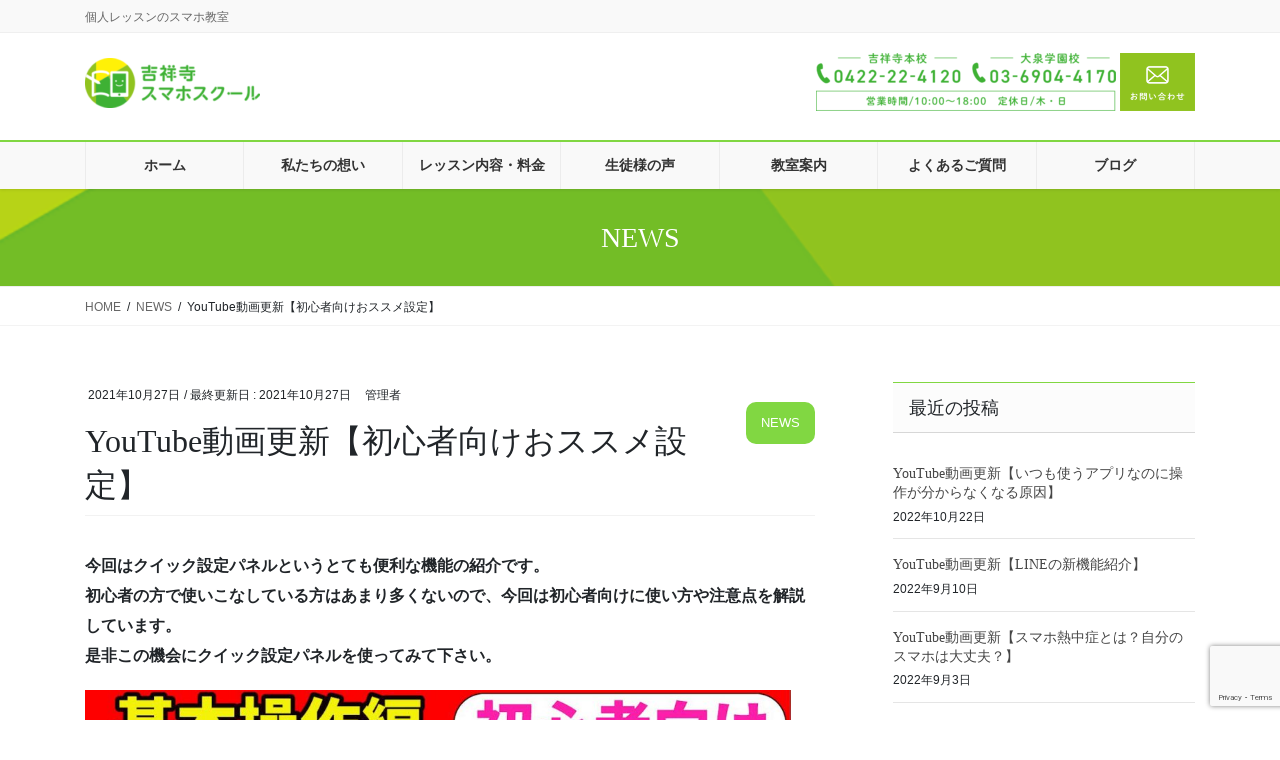

--- FILE ---
content_type: text/html; charset=UTF-8
request_url: https://kichijoji-sumaho-school.com/2021/10/27/youtube%E5%8B%95%E7%94%BB%E6%9B%B4%E6%96%B0%E3%80%90%E5%88%9D%E5%BF%83%E8%80%85%E5%90%91%E3%81%91%E3%81%8A%E3%82%B9%E3%82%B9%E3%83%A1%E8%A8%AD%E5%AE%9A%E3%80%91/
body_size: 15128
content:
<!DOCTYPE html>
<html dir="ltr" lang="ja">
<head>
<meta charset="utf-8">
<meta http-equiv="X-UA-Compatible" content="IE=edge">
<meta name="viewport" content="width=device-width, initial-scale=1">

<title>YouTube動画更新【初心者向けおススメ設定】 | 吉祥寺スマホスクール</title>
    <style>
        #wpadminbar #wp-admin-bar-p404_free_top_button .ab-icon:before {
            content: "\f103";
            color:red;
            top: 2px;
        }
    </style>
    
		<!-- All in One SEO 4.6.4 - aioseo.com -->
		<meta name="robots" content="max-image-preview:large" />
		<meta name="keywords" content="クイック設定パネル,スマホ,使い方,初心者向け,設定" />
		<link rel="canonical" href="https://kichijoji-sumaho-school.com/2021/10/27/youtube%e5%8b%95%e7%94%bb%e6%9b%b4%e6%96%b0%e3%80%90%e5%88%9d%e5%bf%83%e8%80%85%e5%90%91%e3%81%91%e3%81%8a%e3%82%b9%e3%82%b9%e3%83%a1%e8%a8%ad%e5%ae%9a%e3%80%91/" />
		<meta name="generator" content="All in One SEO (AIOSEO) 4.6.4" />
		<script type="application/ld+json" class="aioseo-schema">
			{"@context":"https:\/\/schema.org","@graph":[{"@type":"Article","@id":"https:\/\/kichijoji-sumaho-school.com\/2021\/10\/27\/youtube%e5%8b%95%e7%94%bb%e6%9b%b4%e6%96%b0%e3%80%90%e5%88%9d%e5%bf%83%e8%80%85%e5%90%91%e3%81%91%e3%81%8a%e3%82%b9%e3%82%b9%e3%83%a1%e8%a8%ad%e5%ae%9a%e3%80%91\/#article","name":"YouTube\u52d5\u753b\u66f4\u65b0\u3010\u521d\u5fc3\u8005\u5411\u3051\u304a\u30b9\u30b9\u30e1\u8a2d\u5b9a\u3011 | \u5409\u7965\u5bfa\u30b9\u30de\u30db\u30b9\u30af\u30fc\u30eb","headline":"YouTube\u52d5\u753b\u66f4\u65b0\u3010\u521d\u5fc3\u8005\u5411\u3051\u304a\u30b9\u30b9\u30e1\u8a2d\u5b9a\u3011","author":{"@id":"https:\/\/kichijoji-sumaho-school.com\/author\/hirasawa-schoolgmail-com\/#author"},"publisher":{"@id":"https:\/\/kichijoji-sumaho-school.com\/#organization"},"image":{"@type":"ImageObject","url":"https:\/\/kichijoji-sumaho-school.com\/wp-content\/uploads\/2021\/10\/\u304a\u30b9\u30b9\u30e1\u306e\u8a2d\u5b9a\u30b5\u30e0\u30cd.jpg","width":1280,"height":720},"datePublished":"2021-10-27T11:09:04+09:00","dateModified":"2021-10-27T11:09:06+09:00","inLanguage":"ja","mainEntityOfPage":{"@id":"https:\/\/kichijoji-sumaho-school.com\/2021\/10\/27\/youtube%e5%8b%95%e7%94%bb%e6%9b%b4%e6%96%b0%e3%80%90%e5%88%9d%e5%bf%83%e8%80%85%e5%90%91%e3%81%91%e3%81%8a%e3%82%b9%e3%82%b9%e3%83%a1%e8%a8%ad%e5%ae%9a%e3%80%91\/#webpage"},"isPartOf":{"@id":"https:\/\/kichijoji-sumaho-school.com\/2021\/10\/27\/youtube%e5%8b%95%e7%94%bb%e6%9b%b4%e6%96%b0%e3%80%90%e5%88%9d%e5%bf%83%e8%80%85%e5%90%91%e3%81%91%e3%81%8a%e3%82%b9%e3%82%b9%e3%83%a1%e8%a8%ad%e5%ae%9a%e3%80%91\/#webpage"},"articleSection":"NEWS, \u30af\u30a4\u30c3\u30af\u8a2d\u5b9a\u30d1\u30cd\u30eb, \u30b9\u30de\u30db, \u4f7f\u3044\u65b9, \u521d\u5fc3\u8005\u5411\u3051, \u8a2d\u5b9a"},{"@type":"BreadcrumbList","@id":"https:\/\/kichijoji-sumaho-school.com\/2021\/10\/27\/youtube%e5%8b%95%e7%94%bb%e6%9b%b4%e6%96%b0%e3%80%90%e5%88%9d%e5%bf%83%e8%80%85%e5%90%91%e3%81%91%e3%81%8a%e3%82%b9%e3%82%b9%e3%83%a1%e8%a8%ad%e5%ae%9a%e3%80%91\/#breadcrumblist","itemListElement":[{"@type":"ListItem","@id":"https:\/\/kichijoji-sumaho-school.com\/#listItem","position":1,"name":"\u5bb6","item":"https:\/\/kichijoji-sumaho-school.com\/","nextItem":"https:\/\/kichijoji-sumaho-school.com\/2021\/#listItem"},{"@type":"ListItem","@id":"https:\/\/kichijoji-sumaho-school.com\/2021\/#listItem","position":2,"name":"2021","item":"https:\/\/kichijoji-sumaho-school.com\/2021\/","nextItem":"https:\/\/kichijoji-sumaho-school.com\/2021\/10\/#listItem","previousItem":"https:\/\/kichijoji-sumaho-school.com\/#listItem"},{"@type":"ListItem","@id":"https:\/\/kichijoji-sumaho-school.com\/2021\/10\/#listItem","position":3,"name":"October","item":"https:\/\/kichijoji-sumaho-school.com\/2021\/10\/","nextItem":"https:\/\/kichijoji-sumaho-school.com\/2021\/10\/27\/#listItem","previousItem":"https:\/\/kichijoji-sumaho-school.com\/2021\/#listItem"},{"@type":"ListItem","@id":"https:\/\/kichijoji-sumaho-school.com\/2021\/10\/27\/#listItem","position":4,"name":"27","item":"https:\/\/kichijoji-sumaho-school.com\/2021\/10\/27\/","nextItem":"https:\/\/kichijoji-sumaho-school.com\/2021\/10\/27\/youtube%e5%8b%95%e7%94%bb%e6%9b%b4%e6%96%b0%e3%80%90%e5%88%9d%e5%bf%83%e8%80%85%e5%90%91%e3%81%91%e3%81%8a%e3%82%b9%e3%82%b9%e3%83%a1%e8%a8%ad%e5%ae%9a%e3%80%91\/#listItem","previousItem":"https:\/\/kichijoji-sumaho-school.com\/2021\/10\/#listItem"},{"@type":"ListItem","@id":"https:\/\/kichijoji-sumaho-school.com\/2021\/10\/27\/youtube%e5%8b%95%e7%94%bb%e6%9b%b4%e6%96%b0%e3%80%90%e5%88%9d%e5%bf%83%e8%80%85%e5%90%91%e3%81%91%e3%81%8a%e3%82%b9%e3%82%b9%e3%83%a1%e8%a8%ad%e5%ae%9a%e3%80%91\/#listItem","position":5,"name":"YouTube\u52d5\u753b\u66f4\u65b0\u3010\u521d\u5fc3\u8005\u5411\u3051\u304a\u30b9\u30b9\u30e1\u8a2d\u5b9a\u3011","previousItem":"https:\/\/kichijoji-sumaho-school.com\/2021\/10\/27\/#listItem"}]},{"@type":"Organization","@id":"https:\/\/kichijoji-sumaho-school.com\/#organization","name":"\u5409\u7965\u5bfa\u30b9\u30de\u30db\u30b9\u30af\u30fc\u30eb","description":"\u500b\u4eba\u30ec\u30c3\u30b9\u30f3\u306e\u30b9\u30de\u30db\u6559\u5ba4","url":"https:\/\/kichijoji-sumaho-school.com\/","logo":{"@type":"ImageObject","url":"https:\/\/kichijoji-sumaho-school.com\/wp-content\/uploads\/2020\/07\/\u30d9\u30af\u30c8\u30eb\u30b9\u30de\u30fc\u30c8\u30aa\u30d6\u30b8\u30a7\u30af\u30c8.png","@id":"https:\/\/kichijoji-sumaho-school.com\/2021\/10\/27\/youtube%e5%8b%95%e7%94%bb%e6%9b%b4%e6%96%b0%e3%80%90%e5%88%9d%e5%bf%83%e8%80%85%e5%90%91%e3%81%91%e3%81%8a%e3%82%b9%e3%82%b9%e3%83%a1%e8%a8%ad%e5%ae%9a%e3%80%91\/#organizationLogo","width":160,"height":160},"image":{"@id":"https:\/\/kichijoji-sumaho-school.com\/2021\/10\/27\/youtube%e5%8b%95%e7%94%bb%e6%9b%b4%e6%96%b0%e3%80%90%e5%88%9d%e5%bf%83%e8%80%85%e5%90%91%e3%81%91%e3%81%8a%e3%82%b9%e3%82%b9%e3%83%a1%e8%a8%ad%e5%ae%9a%e3%80%91\/#organizationLogo"}},{"@type":"Person","@id":"https:\/\/kichijoji-sumaho-school.com\/author\/hirasawa-schoolgmail-com\/#author","url":"https:\/\/kichijoji-sumaho-school.com\/author\/hirasawa-schoolgmail-com\/","name":"\u7ba1\u7406\u8005","image":{"@type":"ImageObject","@id":"https:\/\/kichijoji-sumaho-school.com\/2021\/10\/27\/youtube%e5%8b%95%e7%94%bb%e6%9b%b4%e6%96%b0%e3%80%90%e5%88%9d%e5%bf%83%e8%80%85%e5%90%91%e3%81%91%e3%81%8a%e3%82%b9%e3%82%b9%e3%83%a1%e8%a8%ad%e5%ae%9a%e3%80%91\/#authorImage","url":"https:\/\/secure.gravatar.com\/avatar\/64a816c8885919bf7ed49841bd98df28?s=96&d=mm&r=g","width":96,"height":96,"caption":"\u7ba1\u7406\u8005"}},{"@type":"WebPage","@id":"https:\/\/kichijoji-sumaho-school.com\/2021\/10\/27\/youtube%e5%8b%95%e7%94%bb%e6%9b%b4%e6%96%b0%e3%80%90%e5%88%9d%e5%bf%83%e8%80%85%e5%90%91%e3%81%91%e3%81%8a%e3%82%b9%e3%82%b9%e3%83%a1%e8%a8%ad%e5%ae%9a%e3%80%91\/#webpage","url":"https:\/\/kichijoji-sumaho-school.com\/2021\/10\/27\/youtube%e5%8b%95%e7%94%bb%e6%9b%b4%e6%96%b0%e3%80%90%e5%88%9d%e5%bf%83%e8%80%85%e5%90%91%e3%81%91%e3%81%8a%e3%82%b9%e3%82%b9%e3%83%a1%e8%a8%ad%e5%ae%9a%e3%80%91\/","name":"YouTube\u52d5\u753b\u66f4\u65b0\u3010\u521d\u5fc3\u8005\u5411\u3051\u304a\u30b9\u30b9\u30e1\u8a2d\u5b9a\u3011 | \u5409\u7965\u5bfa\u30b9\u30de\u30db\u30b9\u30af\u30fc\u30eb","inLanguage":"ja","isPartOf":{"@id":"https:\/\/kichijoji-sumaho-school.com\/#website"},"breadcrumb":{"@id":"https:\/\/kichijoji-sumaho-school.com\/2021\/10\/27\/youtube%e5%8b%95%e7%94%bb%e6%9b%b4%e6%96%b0%e3%80%90%e5%88%9d%e5%bf%83%e8%80%85%e5%90%91%e3%81%91%e3%81%8a%e3%82%b9%e3%82%b9%e3%83%a1%e8%a8%ad%e5%ae%9a%e3%80%91\/#breadcrumblist"},"author":{"@id":"https:\/\/kichijoji-sumaho-school.com\/author\/hirasawa-schoolgmail-com\/#author"},"creator":{"@id":"https:\/\/kichijoji-sumaho-school.com\/author\/hirasawa-schoolgmail-com\/#author"},"image":{"@type":"ImageObject","url":"https:\/\/kichijoji-sumaho-school.com\/wp-content\/uploads\/2021\/10\/\u304a\u30b9\u30b9\u30e1\u306e\u8a2d\u5b9a\u30b5\u30e0\u30cd.jpg","@id":"https:\/\/kichijoji-sumaho-school.com\/2021\/10\/27\/youtube%e5%8b%95%e7%94%bb%e6%9b%b4%e6%96%b0%e3%80%90%e5%88%9d%e5%bf%83%e8%80%85%e5%90%91%e3%81%91%e3%81%8a%e3%82%b9%e3%82%b9%e3%83%a1%e8%a8%ad%e5%ae%9a%e3%80%91\/#mainImage","width":1280,"height":720},"primaryImageOfPage":{"@id":"https:\/\/kichijoji-sumaho-school.com\/2021\/10\/27\/youtube%e5%8b%95%e7%94%bb%e6%9b%b4%e6%96%b0%e3%80%90%e5%88%9d%e5%bf%83%e8%80%85%e5%90%91%e3%81%91%e3%81%8a%e3%82%b9%e3%82%b9%e3%83%a1%e8%a8%ad%e5%ae%9a%e3%80%91\/#mainImage"},"datePublished":"2021-10-27T11:09:04+09:00","dateModified":"2021-10-27T11:09:06+09:00"},{"@type":"WebSite","@id":"https:\/\/kichijoji-sumaho-school.com\/#website","url":"https:\/\/kichijoji-sumaho-school.com\/","name":"\u5409\u7965\u5bfa\u30b9\u30de\u30db\u30b9\u30af\u30fc\u30eb","description":"\u500b\u4eba\u30ec\u30c3\u30b9\u30f3\u306e\u30b9\u30de\u30db\u6559\u5ba4","inLanguage":"ja","publisher":{"@id":"https:\/\/kichijoji-sumaho-school.com\/#organization"}}]}
		</script>
		<!-- All in One SEO -->

<link rel='dns-prefetch' href='//www.google.com' />
<link rel='dns-prefetch' href='//s.w.org' />
<link rel="alternate" type="application/rss+xml" title="吉祥寺スマホスクール &raquo; フィード" href="https://kichijoji-sumaho-school.com/feed/" />
<link rel="alternate" type="application/rss+xml" title="吉祥寺スマホスクール &raquo; コメントフィード" href="https://kichijoji-sumaho-school.com/comments/feed/" />
<meta name="description" content="今回はクイック設定パネルというとても便利な機能の紹介です。初心者の方で使いこなしている方はあまり多くないので、今回は初心者向けに使い方や注意点を解説しています。是非この機会にクイック設定パネルを使ってみて下さい。スマホスクールのYouTubeちゃんねるは、おススメのアプリの情報や困った時の解決法など知ると便利な情報をたくさん更新しています。是非チャンネル登録もよろしくお願いします。↓下の画像をクリックするとチャンネル登録できます。" /><script type="text/javascript">
window._wpemojiSettings = {"baseUrl":"https:\/\/s.w.org\/images\/core\/emoji\/13.1.0\/72x72\/","ext":".png","svgUrl":"https:\/\/s.w.org\/images\/core\/emoji\/13.1.0\/svg\/","svgExt":".svg","source":{"concatemoji":"https:\/\/kichijoji-sumaho-school.com\/wp-includes\/js\/wp-emoji-release.min.js?ver=5.9.12"}};
/*! This file is auto-generated */
!function(e,a,t){var n,r,o,i=a.createElement("canvas"),p=i.getContext&&i.getContext("2d");function s(e,t){var a=String.fromCharCode;p.clearRect(0,0,i.width,i.height),p.fillText(a.apply(this,e),0,0);e=i.toDataURL();return p.clearRect(0,0,i.width,i.height),p.fillText(a.apply(this,t),0,0),e===i.toDataURL()}function c(e){var t=a.createElement("script");t.src=e,t.defer=t.type="text/javascript",a.getElementsByTagName("head")[0].appendChild(t)}for(o=Array("flag","emoji"),t.supports={everything:!0,everythingExceptFlag:!0},r=0;r<o.length;r++)t.supports[o[r]]=function(e){if(!p||!p.fillText)return!1;switch(p.textBaseline="top",p.font="600 32px Arial",e){case"flag":return s([127987,65039,8205,9895,65039],[127987,65039,8203,9895,65039])?!1:!s([55356,56826,55356,56819],[55356,56826,8203,55356,56819])&&!s([55356,57332,56128,56423,56128,56418,56128,56421,56128,56430,56128,56423,56128,56447],[55356,57332,8203,56128,56423,8203,56128,56418,8203,56128,56421,8203,56128,56430,8203,56128,56423,8203,56128,56447]);case"emoji":return!s([10084,65039,8205,55357,56613],[10084,65039,8203,55357,56613])}return!1}(o[r]),t.supports.everything=t.supports.everything&&t.supports[o[r]],"flag"!==o[r]&&(t.supports.everythingExceptFlag=t.supports.everythingExceptFlag&&t.supports[o[r]]);t.supports.everythingExceptFlag=t.supports.everythingExceptFlag&&!t.supports.flag,t.DOMReady=!1,t.readyCallback=function(){t.DOMReady=!0},t.supports.everything||(n=function(){t.readyCallback()},a.addEventListener?(a.addEventListener("DOMContentLoaded",n,!1),e.addEventListener("load",n,!1)):(e.attachEvent("onload",n),a.attachEvent("onreadystatechange",function(){"complete"===a.readyState&&t.readyCallback()})),(n=t.source||{}).concatemoji?c(n.concatemoji):n.wpemoji&&n.twemoji&&(c(n.twemoji),c(n.wpemoji)))}(window,document,window._wpemojiSettings);
</script>
<style type="text/css">
img.wp-smiley,
img.emoji {
	display: inline !important;
	border: none !important;
	box-shadow: none !important;
	height: 1em !important;
	width: 1em !important;
	margin: 0 0.07em !important;
	vertical-align: -0.1em !important;
	background: none !important;
	padding: 0 !important;
}
</style>
	<link rel='stylesheet' id='vkExUnit_common_style-css'  href='https://kichijoji-sumaho-school.com/wp-content/plugins/vk-all-in-one-expansion-unit/assets/css/vkExUnit_style.css?ver=9.98.1.0' type='text/css' media='all' />
<style id='vkExUnit_common_style-inline-css' type='text/css'>
.veu_promotion-alert__content--text { border: 1px solid rgba(0,0,0,0.125); padding: 0.5em 1em; border-radius: var(--vk-size-radius); margin-bottom: var(--vk-margin-block-bottom); font-size: 0.875rem; } /* Alert Content部分に段落タグを入れた場合に最後の段落の余白を0にする */ .veu_promotion-alert__content--text p:last-of-type{ margin-bottom:0; margin-top: 0; }
:root {--ver_page_top_button_url:url(https://kichijoji-sumaho-school.com/wp-content/plugins/vk-all-in-one-expansion-unit/assets/images/to-top-btn-icon.svg);}@font-face {font-weight: normal;font-style: normal;font-family: "vk_sns";src: url("https://kichijoji-sumaho-school.com/wp-content/plugins/vk-all-in-one-expansion-unit/inc/sns/icons/fonts/vk_sns.eot?-bq20cj");src: url("https://kichijoji-sumaho-school.com/wp-content/plugins/vk-all-in-one-expansion-unit/inc/sns/icons/fonts/vk_sns.eot?#iefix-bq20cj") format("embedded-opentype"),url("https://kichijoji-sumaho-school.com/wp-content/plugins/vk-all-in-one-expansion-unit/inc/sns/icons/fonts/vk_sns.woff?-bq20cj") format("woff"),url("https://kichijoji-sumaho-school.com/wp-content/plugins/vk-all-in-one-expansion-unit/inc/sns/icons/fonts/vk_sns.ttf?-bq20cj") format("truetype"),url("https://kichijoji-sumaho-school.com/wp-content/plugins/vk-all-in-one-expansion-unit/inc/sns/icons/fonts/vk_sns.svg?-bq20cj#vk_sns") format("svg");}
</style>
<link rel='stylesheet' id='wp-block-library-css'  href='https://kichijoji-sumaho-school.com/wp-includes/css/dist/block-library/style.min.css?ver=5.9.12' type='text/css' media='all' />
<style id='wp-block-library-inline-css' type='text/css'>
/* VK Color Palettes */
</style>
<style id='global-styles-inline-css' type='text/css'>
body{--wp--preset--color--black: #000000;--wp--preset--color--cyan-bluish-gray: #abb8c3;--wp--preset--color--white: #ffffff;--wp--preset--color--pale-pink: #f78da7;--wp--preset--color--vivid-red: #cf2e2e;--wp--preset--color--luminous-vivid-orange: #ff6900;--wp--preset--color--luminous-vivid-amber: #fcb900;--wp--preset--color--light-green-cyan: #7bdcb5;--wp--preset--color--vivid-green-cyan: #00d084;--wp--preset--color--pale-cyan-blue: #8ed1fc;--wp--preset--color--vivid-cyan-blue: #0693e3;--wp--preset--color--vivid-purple: #9b51e0;--wp--preset--gradient--vivid-cyan-blue-to-vivid-purple: linear-gradient(135deg,rgba(6,147,227,1) 0%,rgb(155,81,224) 100%);--wp--preset--gradient--light-green-cyan-to-vivid-green-cyan: linear-gradient(135deg,rgb(122,220,180) 0%,rgb(0,208,130) 100%);--wp--preset--gradient--luminous-vivid-amber-to-luminous-vivid-orange: linear-gradient(135deg,rgba(252,185,0,1) 0%,rgba(255,105,0,1) 100%);--wp--preset--gradient--luminous-vivid-orange-to-vivid-red: linear-gradient(135deg,rgba(255,105,0,1) 0%,rgb(207,46,46) 100%);--wp--preset--gradient--very-light-gray-to-cyan-bluish-gray: linear-gradient(135deg,rgb(238,238,238) 0%,rgb(169,184,195) 100%);--wp--preset--gradient--cool-to-warm-spectrum: linear-gradient(135deg,rgb(74,234,220) 0%,rgb(151,120,209) 20%,rgb(207,42,186) 40%,rgb(238,44,130) 60%,rgb(251,105,98) 80%,rgb(254,248,76) 100%);--wp--preset--gradient--blush-light-purple: linear-gradient(135deg,rgb(255,206,236) 0%,rgb(152,150,240) 100%);--wp--preset--gradient--blush-bordeaux: linear-gradient(135deg,rgb(254,205,165) 0%,rgb(254,45,45) 50%,rgb(107,0,62) 100%);--wp--preset--gradient--luminous-dusk: linear-gradient(135deg,rgb(255,203,112) 0%,rgb(199,81,192) 50%,rgb(65,88,208) 100%);--wp--preset--gradient--pale-ocean: linear-gradient(135deg,rgb(255,245,203) 0%,rgb(182,227,212) 50%,rgb(51,167,181) 100%);--wp--preset--gradient--electric-grass: linear-gradient(135deg,rgb(202,248,128) 0%,rgb(113,206,126) 100%);--wp--preset--gradient--midnight: linear-gradient(135deg,rgb(2,3,129) 0%,rgb(40,116,252) 100%);--wp--preset--duotone--dark-grayscale: url('#wp-duotone-dark-grayscale');--wp--preset--duotone--grayscale: url('#wp-duotone-grayscale');--wp--preset--duotone--purple-yellow: url('#wp-duotone-purple-yellow');--wp--preset--duotone--blue-red: url('#wp-duotone-blue-red');--wp--preset--duotone--midnight: url('#wp-duotone-midnight');--wp--preset--duotone--magenta-yellow: url('#wp-duotone-magenta-yellow');--wp--preset--duotone--purple-green: url('#wp-duotone-purple-green');--wp--preset--duotone--blue-orange: url('#wp-duotone-blue-orange');--wp--preset--font-size--small: 13px;--wp--preset--font-size--medium: 20px;--wp--preset--font-size--large: 36px;--wp--preset--font-size--x-large: 42px;}.has-black-color{color: var(--wp--preset--color--black) !important;}.has-cyan-bluish-gray-color{color: var(--wp--preset--color--cyan-bluish-gray) !important;}.has-white-color{color: var(--wp--preset--color--white) !important;}.has-pale-pink-color{color: var(--wp--preset--color--pale-pink) !important;}.has-vivid-red-color{color: var(--wp--preset--color--vivid-red) !important;}.has-luminous-vivid-orange-color{color: var(--wp--preset--color--luminous-vivid-orange) !important;}.has-luminous-vivid-amber-color{color: var(--wp--preset--color--luminous-vivid-amber) !important;}.has-light-green-cyan-color{color: var(--wp--preset--color--light-green-cyan) !important;}.has-vivid-green-cyan-color{color: var(--wp--preset--color--vivid-green-cyan) !important;}.has-pale-cyan-blue-color{color: var(--wp--preset--color--pale-cyan-blue) !important;}.has-vivid-cyan-blue-color{color: var(--wp--preset--color--vivid-cyan-blue) !important;}.has-vivid-purple-color{color: var(--wp--preset--color--vivid-purple) !important;}.has-black-background-color{background-color: var(--wp--preset--color--black) !important;}.has-cyan-bluish-gray-background-color{background-color: var(--wp--preset--color--cyan-bluish-gray) !important;}.has-white-background-color{background-color: var(--wp--preset--color--white) !important;}.has-pale-pink-background-color{background-color: var(--wp--preset--color--pale-pink) !important;}.has-vivid-red-background-color{background-color: var(--wp--preset--color--vivid-red) !important;}.has-luminous-vivid-orange-background-color{background-color: var(--wp--preset--color--luminous-vivid-orange) !important;}.has-luminous-vivid-amber-background-color{background-color: var(--wp--preset--color--luminous-vivid-amber) !important;}.has-light-green-cyan-background-color{background-color: var(--wp--preset--color--light-green-cyan) !important;}.has-vivid-green-cyan-background-color{background-color: var(--wp--preset--color--vivid-green-cyan) !important;}.has-pale-cyan-blue-background-color{background-color: var(--wp--preset--color--pale-cyan-blue) !important;}.has-vivid-cyan-blue-background-color{background-color: var(--wp--preset--color--vivid-cyan-blue) !important;}.has-vivid-purple-background-color{background-color: var(--wp--preset--color--vivid-purple) !important;}.has-black-border-color{border-color: var(--wp--preset--color--black) !important;}.has-cyan-bluish-gray-border-color{border-color: var(--wp--preset--color--cyan-bluish-gray) !important;}.has-white-border-color{border-color: var(--wp--preset--color--white) !important;}.has-pale-pink-border-color{border-color: var(--wp--preset--color--pale-pink) !important;}.has-vivid-red-border-color{border-color: var(--wp--preset--color--vivid-red) !important;}.has-luminous-vivid-orange-border-color{border-color: var(--wp--preset--color--luminous-vivid-orange) !important;}.has-luminous-vivid-amber-border-color{border-color: var(--wp--preset--color--luminous-vivid-amber) !important;}.has-light-green-cyan-border-color{border-color: var(--wp--preset--color--light-green-cyan) !important;}.has-vivid-green-cyan-border-color{border-color: var(--wp--preset--color--vivid-green-cyan) !important;}.has-pale-cyan-blue-border-color{border-color: var(--wp--preset--color--pale-cyan-blue) !important;}.has-vivid-cyan-blue-border-color{border-color: var(--wp--preset--color--vivid-cyan-blue) !important;}.has-vivid-purple-border-color{border-color: var(--wp--preset--color--vivid-purple) !important;}.has-vivid-cyan-blue-to-vivid-purple-gradient-background{background: var(--wp--preset--gradient--vivid-cyan-blue-to-vivid-purple) !important;}.has-light-green-cyan-to-vivid-green-cyan-gradient-background{background: var(--wp--preset--gradient--light-green-cyan-to-vivid-green-cyan) !important;}.has-luminous-vivid-amber-to-luminous-vivid-orange-gradient-background{background: var(--wp--preset--gradient--luminous-vivid-amber-to-luminous-vivid-orange) !important;}.has-luminous-vivid-orange-to-vivid-red-gradient-background{background: var(--wp--preset--gradient--luminous-vivid-orange-to-vivid-red) !important;}.has-very-light-gray-to-cyan-bluish-gray-gradient-background{background: var(--wp--preset--gradient--very-light-gray-to-cyan-bluish-gray) !important;}.has-cool-to-warm-spectrum-gradient-background{background: var(--wp--preset--gradient--cool-to-warm-spectrum) !important;}.has-blush-light-purple-gradient-background{background: var(--wp--preset--gradient--blush-light-purple) !important;}.has-blush-bordeaux-gradient-background{background: var(--wp--preset--gradient--blush-bordeaux) !important;}.has-luminous-dusk-gradient-background{background: var(--wp--preset--gradient--luminous-dusk) !important;}.has-pale-ocean-gradient-background{background: var(--wp--preset--gradient--pale-ocean) !important;}.has-electric-grass-gradient-background{background: var(--wp--preset--gradient--electric-grass) !important;}.has-midnight-gradient-background{background: var(--wp--preset--gradient--midnight) !important;}.has-small-font-size{font-size: var(--wp--preset--font-size--small) !important;}.has-medium-font-size{font-size: var(--wp--preset--font-size--medium) !important;}.has-large-font-size{font-size: var(--wp--preset--font-size--large) !important;}.has-x-large-font-size{font-size: var(--wp--preset--font-size--x-large) !important;}
</style>
<link rel='stylesheet' id='contact-form-7-css'  href='https://kichijoji-sumaho-school.com/wp-content/plugins/contact-form-7/includes/css/styles.css?ver=5.5.6' type='text/css' media='all' />
<link rel='stylesheet' id='contact-form-7-confirm-css'  href='https://kichijoji-sumaho-school.com/wp-content/plugins/nk-contact-form-7-add-confirm/includes/css/styles.css?ver=6.0.0' type='text/css' media='all' />
<link rel='stylesheet' id='tinyjpfont-styles-css'  href='https://kichijoji-sumaho-school.com/wp-content/plugins/japanese-font-for-tinymce/addfont.css?ver=5.9.12' type='text/css' media='all' />
<link rel='stylesheet' id='veu-cta-css'  href='https://kichijoji-sumaho-school.com/wp-content/plugins/vk-all-in-one-expansion-unit/inc/call-to-action/package/assets/css/style.css?ver=9.98.1.0' type='text/css' media='all' />
<link rel='stylesheet' id='vk-swiper-style-css'  href='https://kichijoji-sumaho-school.com/wp-content/plugins/vk-blocks-pro/vendor/vektor-inc/vk-swiper/src/assets/css/swiper-bundle.min.css?ver=11.0.2' type='text/css' media='all' />
<link rel='stylesheet' id='bootstrap-4-style-css'  href='https://kichijoji-sumaho-school.com/wp-content/themes/lightning-pro/library/bootstrap-4/css/bootstrap.min.css?ver=4.3.1' type='text/css' media='all' />
<link rel='stylesheet' id='lightning-design-style-css'  href='https://kichijoji-sumaho-school.com/wp-content/plugins/lightning-skin-fort/bs4/css/style.css?ver=9.1.2' type='text/css' media='all' />
<style id='lightning-design-style-inline-css' type='text/css'>
/* Fort */dt { border-left-color:#81d742; }ul.page-numbers li span.page-numbers.current,.page-link dl .post-page-numbers.current { background-color:#81d742; }h2,.mainSection-title,.subSection .widget .subSection-title { border-top-color:#81d742; }.siteFooter { border-top-color:#81d742; }@media (min-width: 992px){.gMenu_outer { border-top-color:#81d742; }ul.gMenu > li:hover > a .gMenu_description,ul.gMenu > li.current-post-ancestor > a .gMenu_description,ul.gMenu > li.current-menu-item > a .gMenu_description,ul.gMenu > li.current-menu-parent > a .gMenu_description,ul.gMenu > li.current-menu-ancestor > a .gMenu_description,ul.gMenu > li.current_page_parent > a .gMenu_description,ul.gMenu > li.current_page_ancestor > a .gMenu_description { color: #81d742; }.gMenu_outer { border-top-color:#81d742; }} /* @media (min-width: 768px){ */.btn-default { border-color:#e5e5e5; color:#535353; }:root {--g_nav_main_acc_icon_open_url:url(https://kichijoji-sumaho-school.com/wp-content/themes/lightning-pro/inc/vk-mobile-nav/package/images/vk-menu-acc-icon-open-black.svg);--g_nav_main_acc_icon_close_url: url(https://kichijoji-sumaho-school.com/wp-content/themes/lightning-pro/inc/vk-mobile-nav/package/images/vk-menu-close-black.svg);--g_nav_sub_acc_icon_open_url: url(https://kichijoji-sumaho-school.com/wp-content/themes/lightning-pro/inc/vk-mobile-nav/package/images/vk-menu-acc-icon-open-black.svg);--g_nav_sub_acc_icon_close_url: url(https://kichijoji-sumaho-school.com/wp-content/themes/lightning-pro/inc/vk-mobile-nav/package/images/vk-menu-close-black.svg);}
/* Lightning_Header_Logo_After_Widget */@media (min-width: 992px){.siteHeader_sub {padding-left:2em;float:right;}}
/* page header */.page-header{color:#ffffff;background: url(https://kichijoji-sumaho-school.com/wp-content/uploads/2020/07/vtr-back.png) no-repeat 50% center;background-size: cover;}
.vk-campaign-text{background:#eab010;color:#fff;}.vk-campaign-text_btn,.vk-campaign-text_btn:link,.vk-campaign-text_btn:visited,.vk-campaign-text_btn:focus,.vk-campaign-text_btn:active{background:#fff;color:#4c4c4c;}.vk-campaign-text_btn:hover{background:#eab010;color:#fff;}.vk-campaign-text_link,.vk-campaign-text_link:link,.vk-campaign-text_link:hover,.vk-campaign-text_link:visited,.vk-campaign-text_link:active,.vk-campaign-text_link:focus{color:#fff;}
</style>
<link rel='stylesheet' id='vk-blocks-build-css-css'  href='https://kichijoji-sumaho-school.com/wp-content/plugins/vk-blocks-pro/build/block-build.css?ver=1.75.1.0' type='text/css' media='all' />
<style id='vk-blocks-build-css-inline-css' type='text/css'>
:root {--vk_flow-arrow: url(https://kichijoji-sumaho-school.com/wp-content/plugins/vk-blocks-pro/inc/vk-blocks/images/arrow_bottom.svg);--vk_image-mask-wave01: url(https://kichijoji-sumaho-school.com/wp-content/plugins/vk-blocks-pro/inc/vk-blocks/images/wave01.svg);--vk_image-mask-wave02: url(https://kichijoji-sumaho-school.com/wp-content/plugins/vk-blocks-pro/inc/vk-blocks/images/wave02.svg);--vk_image-mask-wave03: url(https://kichijoji-sumaho-school.com/wp-content/plugins/vk-blocks-pro/inc/vk-blocks/images/wave03.svg);--vk_image-mask-wave04: url(https://kichijoji-sumaho-school.com/wp-content/plugins/vk-blocks-pro/inc/vk-blocks/images/wave04.svg);}

	:root {

		--vk-balloon-border-width:1px;

		--vk-balloon-speech-offset:-12px;
	}
	
</style>
<link rel='stylesheet' id='lightning-common-style-css'  href='https://kichijoji-sumaho-school.com/wp-content/themes/lightning-pro/assets/css/common.css?ver=5.2.0' type='text/css' media='all' />
<link rel='stylesheet' id='lightning-theme-style-css'  href='https://kichijoji-sumaho-school.com/wp-content/themes/lightning-pro-child-sample/style.css?ver=5.2.0' type='text/css' media='all' />
<link rel='stylesheet' id='vk-media-posts-style-css'  href='https://kichijoji-sumaho-school.com/wp-content/themes/lightning-pro/inc/media-posts/package/css/media-posts.css?ver=1.2' type='text/css' media='all' />
<link rel="https://api.w.org/" href="https://kichijoji-sumaho-school.com/wp-json/" /><link rel="alternate" type="application/json" href="https://kichijoji-sumaho-school.com/wp-json/wp/v2/posts/3238" /><link rel="EditURI" type="application/rsd+xml" title="RSD" href="https://kichijoji-sumaho-school.com/xmlrpc.php?rsd" />
<link rel="wlwmanifest" type="application/wlwmanifest+xml" href="https://kichijoji-sumaho-school.com/wp-includes/wlwmanifest.xml" /> 
<meta name="generator" content="WordPress 5.9.12" />
<link rel='shortlink' href='https://kichijoji-sumaho-school.com/?p=3238' />
<link rel="alternate" type="application/json+oembed" href="https://kichijoji-sumaho-school.com/wp-json/oembed/1.0/embed?url=https%3A%2F%2Fkichijoji-sumaho-school.com%2F2021%2F10%2F27%2Fyoutube%25e5%258b%2595%25e7%2594%25bb%25e6%259b%25b4%25e6%2596%25b0%25e3%2580%2590%25e5%2588%259d%25e5%25bf%2583%25e8%2580%2585%25e5%2590%2591%25e3%2581%2591%25e3%2581%258a%25e3%2582%25b9%25e3%2582%25b9%25e3%2583%25a1%25e8%25a8%25ad%25e5%25ae%259a%25e3%2580%2591%2F" />
<link rel="alternate" type="text/xml+oembed" href="https://kichijoji-sumaho-school.com/wp-json/oembed/1.0/embed?url=https%3A%2F%2Fkichijoji-sumaho-school.com%2F2021%2F10%2F27%2Fyoutube%25e5%258b%2595%25e7%2594%25bb%25e6%259b%25b4%25e6%2596%25b0%25e3%2580%2590%25e5%2588%259d%25e5%25bf%2583%25e8%2580%2585%25e5%2590%2591%25e3%2581%2591%25e3%2581%258a%25e3%2582%25b9%25e3%2582%25b9%25e3%2583%25a1%25e8%25a8%25ad%25e5%25ae%259a%25e3%2580%2591%2F&#038;format=xml" />

		<!-- GA Google Analytics @ https://m0n.co/ga -->
		<script>
			(function(i,s,o,g,r,a,m){i['GoogleAnalyticsObject']=r;i[r]=i[r]||function(){
			(i[r].q=i[r].q||[]).push(arguments)},i[r].l=1*new Date();a=s.createElement(o),
			m=s.getElementsByTagName(o)[0];a.async=1;a.src=g;m.parentNode.insertBefore(a,m)
			})(window,document,'script','https://www.google-analytics.com/analytics.js','ga');
			ga('create', 'UA-169904063-1', 'auto');
			ga('send', 'pageview');
		</script>

	<!-- Analytics by WP Statistics v14.8 - https://wp-statistics.com/ -->
<style id="lightning-color-custom-for-plugins" type="text/css">/* ltg theme common */.color_key_bg,.color_key_bg_hover:hover{background-color: #81d742;}.color_key_txt,.color_key_txt_hover:hover{color: #81d742;}.color_key_border,.color_key_border_hover:hover{border-color: #81d742;}.color_key_dark_bg,.color_key_dark_bg_hover:hover{background-color: #81d742;}.color_key_dark_txt,.color_key_dark_txt_hover:hover{color: #81d742;}.color_key_dark_border,.color_key_dark_border_hover:hover{border-color: #81d742;}</style><!-- [ VK All in One Expansion Unit OGP ] -->
<meta property="og:site_name" content="吉祥寺スマホスクール" />
<meta property="og:url" content="https://kichijoji-sumaho-school.com/2021/10/27/youtube%e5%8b%95%e7%94%bb%e6%9b%b4%e6%96%b0%e3%80%90%e5%88%9d%e5%bf%83%e8%80%85%e5%90%91%e3%81%91%e3%81%8a%e3%82%b9%e3%82%b9%e3%83%a1%e8%a8%ad%e5%ae%9a%e3%80%91/" />
<meta property="og:title" content="YouTube動画更新【初心者向けおススメ設定】" />
<meta property="og:description" content="今回はクイック設定パネルというとても便利な機能の紹介です。初心者の方で使いこなしている方はあまり多くないので、今回は初心者向けに使い方や注意点を解説しています。是非この機会にクイック設定パネルを使ってみて下さい。スマホスクールのYouTubeちゃんねるは、おススメのアプリの情報や困った時の解決法など知ると便利な情報をたくさん更新しています。是非チャンネル登録もよろしくお願いします。↓下の画像をクリックするとチャンネル登録できます。" />
<meta property="og:type" content="article" />
<meta property="og:image" content="https://kichijoji-sumaho-school.com/wp-content/uploads/2021/10/おススメの設定サムネ-1024x576.jpg" />
<meta property="og:image:width" content="750" />
<meta property="og:image:height" content="422" />
<!-- [ / VK All in One Expansion Unit OGP ] -->
<style id="lightning-common-style-custom" type="text/css">/* ltg common custom */ :root {--color-key:#81d742;--color-key-dark:#81d742;}.bbp-submit-wrapper .button.submit { background-color:#81d742 ; }.bbp-submit-wrapper .button.submit:hover { background-color:#81d742 ; }.veu_color_txt_key { color:#81d742 ; }.veu_color_bg_key { background-color:#81d742 ; }.veu_color_border_key { border-color:#81d742 ; }.btn-default { border-color:#81d742;color:#81d742;}.btn-default:focus,.btn-default:hover { border-color:#81d742;background-color: #81d742; }.btn-primary { background-color:#81d742;border-color:#81d742; }.btn-primary:focus,.btn-primary:hover { background-color:#81d742;border-color:#81d742; }</style><!-- [ VK All in One Expansion Unit twitter card ] -->
<meta name="twitter:card" content="summary_large_image">
<meta name="twitter:description" content="今回はクイック設定パネルというとても便利な機能の紹介です。初心者の方で使いこなしている方はあまり多くないので、今回は初心者向けに使い方や注意点を解説しています。是非この機会にクイック設定パネルを使ってみて下さい。スマホスクールのYouTubeちゃんねるは、おススメのアプリの情報や困った時の解決法など知ると便利な情報をたくさん更新しています。是非チャンネル登録もよろしくお願いします。↓下の画像をクリックするとチャンネル登録できます。">
<meta name="twitter:title" content="YouTube動画更新【初心者向けおススメ設定】">
<meta name="twitter:url" content="https://kichijoji-sumaho-school.com/2021/10/27/youtube%e5%8b%95%e7%94%bb%e6%9b%b4%e6%96%b0%e3%80%90%e5%88%9d%e5%bf%83%e8%80%85%e5%90%91%e3%81%91%e3%81%8a%e3%82%b9%e3%82%b9%e3%83%a1%e8%a8%ad%e5%ae%9a%e3%80%91/">
	<meta name="twitter:image" content="https://kichijoji-sumaho-school.com/wp-content/uploads/2021/10/おススメの設定サムネ-1024x576.jpg">
	<meta name="twitter:domain" content="kichijoji-sumaho-school.com">
	<!-- [ / VK All in One Expansion Unit twitter card ] -->
	<link rel="icon" href="https://kichijoji-sumaho-school.com/wp-content/uploads/2020/07/cropped-ベクトルスマートオブジェクト-32x32.png" sizes="32x32" />
<link rel="icon" href="https://kichijoji-sumaho-school.com/wp-content/uploads/2020/07/cropped-ベクトルスマートオブジェクト-192x192.png" sizes="192x192" />
<link rel="apple-touch-icon" href="https://kichijoji-sumaho-school.com/wp-content/uploads/2020/07/cropped-ベクトルスマートオブジェクト-180x180.png" />
<meta name="msapplication-TileImage" content="https://kichijoji-sumaho-school.com/wp-content/uploads/2020/07/cropped-ベクトルスマートオブジェクト-270x270.png" />
		<style type="text/css" id="wp-custom-css">
			body {
	font-family:'Kosugi Maru', sans-serif;
}

h5 {
border-bottom: none;
}

.vk-mobile-nav-menu-btn {
background: url(https://kichijoji-sumaho-school.com/wp-content/uploads/2020/07/hunb.png) ;
	border:none;
	top:10px;
	width: 28px;
	height: 28px;
}

.mark{background: linear-gradient(transparent 80%, #ffff99 80%);}

.vk-mobile-nav-menu-btn {
	left:auto;
	right:15px;
}


/*リンクの色*/
a{color:black;}
a fovor{color:blue;}



/***Contact Form 7カスタマイズ***/
/*スマホContact Form 7カスタマイズ*/
@media(max-width:500px){
.inquiry th,.inquiry td {
 display:block!important;
 width:100%!important;
 border-top:none!important;
 -webkit-box-sizing:border-box!important;
 -moz-box-sizing:border-box!important;
 box-sizing:border-box!important;
}
.inquiry tr:first-child th{
 border-top:1px solid #d7d7d7!important;
}
/* 必須・任意のサイズ調整 */	
.inquiry .haveto,.inquiry .any {	
font-size:10px;
}}
/*見出し欄*/
.inquiry th{
 text-align:left;
 font-size:14px;
 color:#444;
 padding-right:5px;
 width:30%;
 background:#f7f7f7;
 border:solid 1px #d7d7d7;
}
/*通常欄*/
.inquiry td{
 font-size:13px;
 border:solid 1px #d7d7d7;	
}
/*横の行とテーブル全体*/
.entry-content .inquiry tr,.entry-content table{
 border:solid 1px #d7d7d7;	
}
/*必須の調整*/
.haveto{
 font-size:7px;
 padding:5px;
 background:#ff9393;
 color:#fff;
 border-radius:2px;
 margin-right:5px;
 position:relative;
 bottom:1px;
}
/*任意の調整*/
.any{
 font-size:7px;
 padding:5px;
 background:#93c9ff;
 color:#fff;
 border-radius:2px;
 margin-right:5px;
 position:relative;
 bottom:1px;
}
/*ラジオボタンを縦並び指定*/
.verticallist .wpcf7-list-item{
 display:block;
}
/*送信ボタンのデザイン変更*/
#formbtn{
 display: block;
 padding:1em 0;
 margin-top:30px;
 width:100%;
 background:#ffaa56;
 color:#fff;
 font-size:18px;
 font-weight:bold;	 
 border-radius:2px;
 border: none;
}
/*送信ボタンマウスホバー時*/
#formbtn:hover{
 background:#fff;
 color:#ffaa56;
}

/*ボタンの調整*/
.btn {
border-radius: 10px;
width: 100%;
margin-top: 20px;
padding: 15px;
	box-shadow:none
}
.btn-primary {
	background-color:#3EB134;
	border-color:#3EB134;
	border:none;
}

#formbtn {
	border-radius: 10px;
background: #3EB134;
		box-shadow:none
}

#formbtn:hover {
	background: #90C31E;
	color: #fff;
}

/*お知らせ欄のフォントサイズ*/
.postListText_date {
font-size: 18px;
}
.postListText_title {
font-size: 18px;
}		</style>
		<!-- [ VK All in One Expansion Unit Article Structure Data ] --><script type="application/ld+json">{"@context":"https://schema.org/","@type":"Article","headline":"YouTube動画更新【初心者向けおススメ設定】","image":"https://kichijoji-sumaho-school.com/wp-content/uploads/2021/10/おススメの設定サムネ.jpg","datePublished":"2021-10-27T11:09:04+09:00","dateModified":"2021-10-27T11:09:06+09:00","author":{"@type":"","name":"管理者","url":"https://kichijoji-sumaho-school.com/","sameAs":""}}</script><!-- [ / VK All in One Expansion Unit Article Structure Data ] -->

</head>
<!-- Global site tag (gtag.js) - Google Analytics -->
<script async src="https://www.googletagmanager.com/gtag/js?id=UA-169904063-1"></script>
<script>
  window.dataLayer = window.dataLayer || [];
  function gtag(){dataLayer.push(arguments);}
  gtag('js', new Date());

  gtag('config', 'UA-169904063-1');
</script>

<body class="post-template-default single single-post postid-3238 single-format-standard post-name-youtube%e5%8b%95%e7%94%bb%e6%9b%b4%e6%96%b0%e3%80%90%e5%88%9d%e5%bf%83%e8%80%85%e5%90%91%e3%81%91%e3%81%8a%e3%82%b9%e3%82%b9%e3%83%a1%e8%a8%ad%e5%ae%9a%e3%80%91 post-type-post vk-blocks sidebar-fix bootstrap4 device-pc elementor-default elementor-kit-14">
<a class="skip-link screen-reader-text" href="#main">コンテンツに移動</a>
<a class="skip-link screen-reader-text" href="#main">ナビゲーションに移動</a>
<svg xmlns="http://www.w3.org/2000/svg" viewBox="0 0 0 0" width="0" height="0" focusable="false" role="none" style="visibility: hidden; position: absolute; left: -9999px; overflow: hidden;" ><defs><filter id="wp-duotone-dark-grayscale"><feColorMatrix color-interpolation-filters="sRGB" type="matrix" values=" .299 .587 .114 0 0 .299 .587 .114 0 0 .299 .587 .114 0 0 .299 .587 .114 0 0 " /><feComponentTransfer color-interpolation-filters="sRGB" ><feFuncR type="table" tableValues="0 0.49803921568627" /><feFuncG type="table" tableValues="0 0.49803921568627" /><feFuncB type="table" tableValues="0 0.49803921568627" /><feFuncA type="table" tableValues="1 1" /></feComponentTransfer><feComposite in2="SourceGraphic" operator="in" /></filter></defs></svg><svg xmlns="http://www.w3.org/2000/svg" viewBox="0 0 0 0" width="0" height="0" focusable="false" role="none" style="visibility: hidden; position: absolute; left: -9999px; overflow: hidden;" ><defs><filter id="wp-duotone-grayscale"><feColorMatrix color-interpolation-filters="sRGB" type="matrix" values=" .299 .587 .114 0 0 .299 .587 .114 0 0 .299 .587 .114 0 0 .299 .587 .114 0 0 " /><feComponentTransfer color-interpolation-filters="sRGB" ><feFuncR type="table" tableValues="0 1" /><feFuncG type="table" tableValues="0 1" /><feFuncB type="table" tableValues="0 1" /><feFuncA type="table" tableValues="1 1" /></feComponentTransfer><feComposite in2="SourceGraphic" operator="in" /></filter></defs></svg><svg xmlns="http://www.w3.org/2000/svg" viewBox="0 0 0 0" width="0" height="0" focusable="false" role="none" style="visibility: hidden; position: absolute; left: -9999px; overflow: hidden;" ><defs><filter id="wp-duotone-purple-yellow"><feColorMatrix color-interpolation-filters="sRGB" type="matrix" values=" .299 .587 .114 0 0 .299 .587 .114 0 0 .299 .587 .114 0 0 .299 .587 .114 0 0 " /><feComponentTransfer color-interpolation-filters="sRGB" ><feFuncR type="table" tableValues="0.54901960784314 0.98823529411765" /><feFuncG type="table" tableValues="0 1" /><feFuncB type="table" tableValues="0.71764705882353 0.25490196078431" /><feFuncA type="table" tableValues="1 1" /></feComponentTransfer><feComposite in2="SourceGraphic" operator="in" /></filter></defs></svg><svg xmlns="http://www.w3.org/2000/svg" viewBox="0 0 0 0" width="0" height="0" focusable="false" role="none" style="visibility: hidden; position: absolute; left: -9999px; overflow: hidden;" ><defs><filter id="wp-duotone-blue-red"><feColorMatrix color-interpolation-filters="sRGB" type="matrix" values=" .299 .587 .114 0 0 .299 .587 .114 0 0 .299 .587 .114 0 0 .299 .587 .114 0 0 " /><feComponentTransfer color-interpolation-filters="sRGB" ><feFuncR type="table" tableValues="0 1" /><feFuncG type="table" tableValues="0 0.27843137254902" /><feFuncB type="table" tableValues="0.5921568627451 0.27843137254902" /><feFuncA type="table" tableValues="1 1" /></feComponentTransfer><feComposite in2="SourceGraphic" operator="in" /></filter></defs></svg><svg xmlns="http://www.w3.org/2000/svg" viewBox="0 0 0 0" width="0" height="0" focusable="false" role="none" style="visibility: hidden; position: absolute; left: -9999px; overflow: hidden;" ><defs><filter id="wp-duotone-midnight"><feColorMatrix color-interpolation-filters="sRGB" type="matrix" values=" .299 .587 .114 0 0 .299 .587 .114 0 0 .299 .587 .114 0 0 .299 .587 .114 0 0 " /><feComponentTransfer color-interpolation-filters="sRGB" ><feFuncR type="table" tableValues="0 0" /><feFuncG type="table" tableValues="0 0.64705882352941" /><feFuncB type="table" tableValues="0 1" /><feFuncA type="table" tableValues="1 1" /></feComponentTransfer><feComposite in2="SourceGraphic" operator="in" /></filter></defs></svg><svg xmlns="http://www.w3.org/2000/svg" viewBox="0 0 0 0" width="0" height="0" focusable="false" role="none" style="visibility: hidden; position: absolute; left: -9999px; overflow: hidden;" ><defs><filter id="wp-duotone-magenta-yellow"><feColorMatrix color-interpolation-filters="sRGB" type="matrix" values=" .299 .587 .114 0 0 .299 .587 .114 0 0 .299 .587 .114 0 0 .299 .587 .114 0 0 " /><feComponentTransfer color-interpolation-filters="sRGB" ><feFuncR type="table" tableValues="0.78039215686275 1" /><feFuncG type="table" tableValues="0 0.94901960784314" /><feFuncB type="table" tableValues="0.35294117647059 0.47058823529412" /><feFuncA type="table" tableValues="1 1" /></feComponentTransfer><feComposite in2="SourceGraphic" operator="in" /></filter></defs></svg><svg xmlns="http://www.w3.org/2000/svg" viewBox="0 0 0 0" width="0" height="0" focusable="false" role="none" style="visibility: hidden; position: absolute; left: -9999px; overflow: hidden;" ><defs><filter id="wp-duotone-purple-green"><feColorMatrix color-interpolation-filters="sRGB" type="matrix" values=" .299 .587 .114 0 0 .299 .587 .114 0 0 .299 .587 .114 0 0 .299 .587 .114 0 0 " /><feComponentTransfer color-interpolation-filters="sRGB" ><feFuncR type="table" tableValues="0.65098039215686 0.40392156862745" /><feFuncG type="table" tableValues="0 1" /><feFuncB type="table" tableValues="0.44705882352941 0.4" /><feFuncA type="table" tableValues="1 1" /></feComponentTransfer><feComposite in2="SourceGraphic" operator="in" /></filter></defs></svg><svg xmlns="http://www.w3.org/2000/svg" viewBox="0 0 0 0" width="0" height="0" focusable="false" role="none" style="visibility: hidden; position: absolute; left: -9999px; overflow: hidden;" ><defs><filter id="wp-duotone-blue-orange"><feColorMatrix color-interpolation-filters="sRGB" type="matrix" values=" .299 .587 .114 0 0 .299 .587 .114 0 0 .299 .587 .114 0 0 .299 .587 .114 0 0 " /><feComponentTransfer color-interpolation-filters="sRGB" ><feFuncR type="table" tableValues="0.098039215686275 1" /><feFuncG type="table" tableValues="0 0.66274509803922" /><feFuncB type="table" tableValues="0.84705882352941 0.41960784313725" /><feFuncA type="table" tableValues="1 1" /></feComponentTransfer><feComposite in2="SourceGraphic" operator="in" /></filter></defs></svg><header class="siteHeader">
	<div class="headerTop" id="headerTop"><div class="container"><p class="headerTop_description">個人レッスンのスマホ教室</p></div><!-- [ / .container ] --></div><!-- [ / #headerTop  ] -->	<div class="container siteHeadContainer">
		<div class="navbar-header">
						<p class="navbar-brand siteHeader_logo">
			<a href="https://kichijoji-sumaho-school.com/">
				<span><img src="https://kichijoji-sumaho-school.com/wp-content/uploads/2020/07/logo-1-e1595038313346.png" alt="吉祥寺スマホスクール" /></span>
			</a>
			</p>
			<div class="siteHeader_sub"><aside class="widget widget_text" id="text-2">			<div class="textwidget"><p><img loading="lazy" class="alignnone wp-image-24 size-medium" src="https://kichijoji-sumaho-school.com/wp-content/uploads/2020/07/tel-300x58.png" alt="" width="300" height="58" srcset="https://kichijoji-sumaho-school.com/wp-content/uploads/2020/07/tel-300x58.png 300w, https://kichijoji-sumaho-school.com/wp-content/uploads/2020/07/tel-1024x198.png 1024w, https://kichijoji-sumaho-school.com/wp-content/uploads/2020/07/tel-768x148.png 768w, https://kichijoji-sumaho-school.com/wp-content/uploads/2020/07/tel-1536x296.png 1536w, https://kichijoji-sumaho-school.com/wp-content/uploads/2020/07/tel.png 2048w" sizes="(max-width: 300px) 100vw, 300px" /> <a href="/contact"><img loading="lazy" class="alignnone wp-image-25" src="https://kichijoji-sumaho-school.com/wp-content/uploads/2020/07/cantact-300x231.png" alt="" width="75" height="58" /></a></p>
</div>
		</aside></div>					</div>

		<div id="gMenu_outer" class="gMenu_outer"><nav class="menu-%e3%83%a1%e3%83%8b%e3%83%a5%e3%83%bc-container"><ul id="menu-%e3%83%a1%e3%83%8b%e3%83%a5%e3%83%bc" class="menu gMenu vk-menu-acc"><li id="menu-item-383" class="menu-item menu-item-type-custom menu-item-object-custom menu-item-home"><a href="https://kichijoji-sumaho-school.com/"><strong class="gMenu_name">ホーム</strong></a></li>
<li id="menu-item-382" class="menu-item menu-item-type-post_type menu-item-object-page"><a href="https://kichijoji-sumaho-school.com/concept/"><strong class="gMenu_name">私たちの想い</strong></a></li>
<li id="menu-item-1580" class="menu-item menu-item-type-post_type menu-item-object-page"><a href="https://kichijoji-sumaho-school.com/lesson/"><strong class="gMenu_name">レッスン内容・料金</strong></a></li>
<li id="menu-item-380" class="menu-item menu-item-type-post_type menu-item-object-page"><a href="https://kichijoji-sumaho-school.com/voice/"><strong class="gMenu_name">生徒様の声</strong></a></li>
<li id="menu-item-381" class="menu-item menu-item-type-post_type menu-item-object-page"><a href="https://kichijoji-sumaho-school.com/classroom/"><strong class="gMenu_name">教室案内</strong></a></li>
<li id="menu-item-412" class="menu-item menu-item-type-post_type menu-item-object-page"><a href="https://kichijoji-sumaho-school.com/qa/"><strong class="gMenu_name">よくあるご質問</strong></a></li>
<li id="menu-item-385" class="menu-item menu-item-type-custom menu-item-object-custom"><a href="https://ameblo.jp/kichijojisumahoschool/"><strong class="gMenu_name">ブログ</strong></a></li>
</ul></nav></div>	</div>
	</header>

<div class="section page-header"><div class="container"><div class="row"><div class="col-md-12">
<div class="page-header_pageTitle">
NEWS</div>
</div></div></div></div><!-- [ /.page-header ] -->
<!-- [ .breadSection ] -->
<div class="section breadSection">
<div class="container">
<div class="row">
<ol class="breadcrumb" itemtype="http://schema.org/BreadcrumbList"><li id="panHome" itemprop="itemListElement" itemscope itemtype="http://schema.org/ListItem"><a itemprop="item" href="https://kichijoji-sumaho-school.com/"><span itemprop="name"><i class="fa fa-home"></i> HOME</span></a></li><li itemprop="itemListElement" itemscope itemtype="http://schema.org/ListItem"><a itemprop="item" href="https://kichijoji-sumaho-school.com/category/news/"><span itemprop="name">NEWS</span></a></li><li><span>YouTube動画更新【初心者向けおススメ設定】</span></li></ol>
</div>
</div>
</div>
<!-- [ /.breadSection ] -->
<div class="section siteContent">
<div class="container">
<div class="row">

	<div class="col mainSection mainSection-col-two baseSection" id="main" role="main">
				
			<article id="post-3238" class="post-3238 post type-post status-publish format-standard has-post-thumbnail hentry category-news tag-174 tag-9 tag-27 tag-128 tag-134">
					<header class="entry-header">
						<div class="entry-meta">


<span class="published entry-meta_items">2021年10月27日</span>

<span class="entry-meta_items entry-meta_updated">/ 最終更新日 : <span class="updated">2021年10月27日</span></span>


	
	<span class="vcard author entry-meta_items entry-meta_items_author"><span class="fn">管理者</span></span>



<span class="entry-meta_items entry-meta_items_term"><a href="https://kichijoji-sumaho-school.com/category/news/" class="btn btn-xs btn-primary entry-meta_items_term_button" style="background-color:#81d742;border:none;">NEWS</a></span>
</div>
						<h1 class="entry-title">YouTube動画更新【初心者向けおススメ設定】</h1>
					</header>

					
					<div class="entry-body">
						
<p><strong>今回はクイック設定パネルというとても便利な機能の紹介です。<br>初心者の方で使いこなしている方はあまり多くないので、今回は初心者向けに使い方や注意点を解説しています。<br>是非この機会にクイック設定パネルを使ってみて下さい。</strong></p>



<figure class="wp-block-image size-large is-resized"><a href="https://youtu.be/m2-TzyrWVbg"><img src="https://kichijoji-sumaho-school.com/wp-content/uploads/2021/10/おススメの設定サムネ-1024x576.jpg" alt="" class="wp-image-3239" width="706" height="397" srcset="https://kichijoji-sumaho-school.com/wp-content/uploads/2021/10/おススメの設定サムネ-1024x576.jpg 1024w, https://kichijoji-sumaho-school.com/wp-content/uploads/2021/10/おススメの設定サムネ-300x169.jpg 300w, https://kichijoji-sumaho-school.com/wp-content/uploads/2021/10/おススメの設定サムネ.jpg 1280w" sizes="(max-width: 706px) 100vw, 706px" /></a></figure>



<p><strong>スマホスクールのYouTubeちゃんねるは、おススメのアプリの情報や困った時の解決法など<br>知ると便利な情報をたくさん更新しています。<br>是非チャンネル登録もよろしくお願いします。<br>↓下の画像をクリックするとチャンネル登録できます。</strong></p>



<figure class="wp-block-image size-large is-resized"><a href="https://www.youtube.com/channel/UC4V6nX77AYklcVdMIHotOyQ"><img loading="lazy" src="https://kichijoji-sumaho-school.com/wp-content/uploads/2020/12/チャンネル登録.png" alt="" class="wp-image-1553" width="365" height="365" srcset="https://kichijoji-sumaho-school.com/wp-content/uploads/2020/12/チャンネル登録.png 561w, https://kichijoji-sumaho-school.com/wp-content/uploads/2020/12/チャンネル登録-300x300.png 300w, https://kichijoji-sumaho-school.com/wp-content/uploads/2020/12/チャンネル登録-150x150.png 150w" sizes="(max-width: 365px) 100vw, 365px" /></a></figure>



<figure class="wp-block-image size-large is-resized"><img loading="lazy" src="https://kichijoji-sumaho-school.com/wp-content/uploads/2020/08/IMG_1816.jpg" alt="" class="wp-image-1083" width="680" height="511" srcset="https://kichijoji-sumaho-school.com/wp-content/uploads/2020/08/IMG_1816.jpg 1019w, https://kichijoji-sumaho-school.com/wp-content/uploads/2020/08/IMG_1816-300x225.jpg 300w" sizes="(max-width: 680px) 100vw, 680px" /></figure>



<figure class="wp-block-image size-large is-resized"><img loading="lazy" src="https://kichijoji-sumaho-school.com/wp-content/uploads/2020/08/IMG_1817-1024x768.jpg" alt="" class="wp-image-1084" width="683" height="512" srcset="https://kichijoji-sumaho-school.com/wp-content/uploads/2020/08/IMG_1817-1024x768.jpg 1024w, https://kichijoji-sumaho-school.com/wp-content/uploads/2020/08/IMG_1817-300x225.jpg 300w, https://kichijoji-sumaho-school.com/wp-content/uploads/2020/08/IMG_1817.jpg 1562w" sizes="(max-width: 683px) 100vw, 683px" /></figure>
<!-- [ .relatedPosts ] --><aside class="veu_relatedPosts veu_contentAddSection"><h1 class="mainSection-title relatedPosts_title">関連記事</h1><div class="row"><div class="col-sm-6 relatedPosts_item"><div class="media"><div class="media-left postList_thumbnail"><a href="https://kichijoji-sumaho-school.com/2022/10/22/youtube%e5%8b%95%e7%94%bb%e6%9b%b4%e6%96%b0%e3%80%90%e3%81%84%e3%81%a4%e3%82%82%e4%bd%bf%e3%81%86%e3%82%a2%e3%83%97%e3%83%aa%e3%81%aa%e3%81%ae%e3%81%ab%e6%93%8d%e4%bd%9c%e3%81%8c%e5%88%86%e3%81%8b/"></a></div><div class="media-body"><div class="media-heading"><a href="https://kichijoji-sumaho-school.com/2022/10/22/youtube%e5%8b%95%e7%94%bb%e6%9b%b4%e6%96%b0%e3%80%90%e3%81%84%e3%81%a4%e3%82%82%e4%bd%bf%e3%81%86%e3%82%a2%e3%83%97%e3%83%aa%e3%81%aa%e3%81%ae%e3%81%ab%e6%93%8d%e4%bd%9c%e3%81%8c%e5%88%86%e3%81%8b/">YouTube動画更新【いつも使うアプリなのに操作が分からなくなる原因】</a></div><div class="media-date published"><i class="fa fa-calendar"></i>&nbsp;2022年10月22日</div></div></div></div>
<div class="col-sm-6 relatedPosts_item"><div class="media"><div class="media-left postList_thumbnail"><a href="https://kichijoji-sumaho-school.com/2022/09/10/youtube%e5%8b%95%e7%94%bb%e6%9b%b4%e6%96%b0%e3%80%90line%e3%81%ae%e6%96%b0%e6%a9%9f%e8%83%bd%e7%b4%b9%e4%bb%8b%e3%80%91/"></a></div><div class="media-body"><div class="media-heading"><a href="https://kichijoji-sumaho-school.com/2022/09/10/youtube%e5%8b%95%e7%94%bb%e6%9b%b4%e6%96%b0%e3%80%90line%e3%81%ae%e6%96%b0%e6%a9%9f%e8%83%bd%e7%b4%b9%e4%bb%8b%e3%80%91/">YouTube動画更新【LINEの新機能紹介】</a></div><div class="media-date published"><i class="fa fa-calendar"></i>&nbsp;2022年9月10日</div></div></div></div>
<div class="col-sm-6 relatedPosts_item"><div class="media"><div class="media-left postList_thumbnail"><a href="https://kichijoji-sumaho-school.com/2022/09/03/youtube%e5%8b%95%e7%94%bb%e6%9b%b4%e6%96%b0%e3%80%90%e3%82%b9%e3%83%9e%e3%83%9b%e7%86%b1%e4%b8%ad%e7%97%87%e3%81%a8%e3%81%af%ef%bc%9f%e8%87%aa%e5%88%86%e3%81%ae%e3%82%b9%e3%83%9e%e3%83%9b%e3%81%af/"></a></div><div class="media-body"><div class="media-heading"><a href="https://kichijoji-sumaho-school.com/2022/09/03/youtube%e5%8b%95%e7%94%bb%e6%9b%b4%e6%96%b0%e3%80%90%e3%82%b9%e3%83%9e%e3%83%9b%e7%86%b1%e4%b8%ad%e7%97%87%e3%81%a8%e3%81%af%ef%bc%9f%e8%87%aa%e5%88%86%e3%81%ae%e3%82%b9%e3%83%9e%e3%83%9b%e3%81%af/">YouTube動画更新【スマホ熱中症とは？自分のスマホは大丈夫？】</a></div><div class="media-date published"><i class="fa fa-calendar"></i>&nbsp;2022年9月3日</div></div></div></div>
<div class="col-sm-6 relatedPosts_item"><div class="media"><div class="media-left postList_thumbnail"><a href="https://kichijoji-sumaho-school.com/2022/08/27/youtube%e5%8b%95%e7%94%bb%e6%9b%b4%e6%96%b0%e3%80%90%e6%84%8f%e5%a4%96%e3%81%a8%e7%b0%a1%e5%8d%98%ef%bc%81%e3%82%b9%e3%83%9e%e3%83%9b%e3%81%ae%e5%86%99%e7%9c%9f%e3%82%92%e3%83%91%e3%82%bd%e3%82%b3/"></a></div><div class="media-body"><div class="media-heading"><a href="https://kichijoji-sumaho-school.com/2022/08/27/youtube%e5%8b%95%e7%94%bb%e6%9b%b4%e6%96%b0%e3%80%90%e6%84%8f%e5%a4%96%e3%81%a8%e7%b0%a1%e5%8d%98%ef%bc%81%e3%82%b9%e3%83%9e%e3%83%9b%e3%81%ae%e5%86%99%e7%9c%9f%e3%82%92%e3%83%91%e3%82%bd%e3%82%b3/">YouTube動画更新【意外と簡単！スマホの写真をパソコンに移す方法!】</a></div><div class="media-date published"><i class="fa fa-calendar"></i>&nbsp;2022年8月27日</div></div></div></div>
<div class="col-sm-6 relatedPosts_item"><div class="media"><div class="media-left postList_thumbnail"><a href="https://kichijoji-sumaho-school.com/2022/08/20/youtube%e5%8b%95%e7%94%bb%e6%9b%b4%e6%96%b0%e3%80%90%e6%96%87%e5%ad%97%e5%85%a5%e5%8a%9b%e3%81%a7%e6%9c%80%e4%bd%8e%e3%81%a7%e3%82%82%e8%a6%9a%e3%81%88%e3%81%a6%e3%81%8a%e3%81%8d%e3%81%9f%e3%81%84/"></a></div><div class="media-body"><div class="media-heading"><a href="https://kichijoji-sumaho-school.com/2022/08/20/youtube%e5%8b%95%e7%94%bb%e6%9b%b4%e6%96%b0%e3%80%90%e6%96%87%e5%ad%97%e5%85%a5%e5%8a%9b%e3%81%a7%e6%9c%80%e4%bd%8e%e3%81%a7%e3%82%82%e8%a6%9a%e3%81%88%e3%81%a6%e3%81%8a%e3%81%8d%e3%81%9f%e3%81%84/">YouTube動画更新【文字入力で最低でも覚えておきたいルール３選】</a></div><div class="media-date published"><i class="fa fa-calendar"></i>&nbsp;2022年8月20日</div></div></div></div>
<div class="col-sm-6 relatedPosts_item"><div class="media"><div class="media-left postList_thumbnail"><a href="https://kichijoji-sumaho-school.com/2022/08/13/youtube%e5%8b%95%e7%94%bb%e6%9b%b4%e6%96%b0%e3%80%90%e3%82%b9%e3%83%9e%e3%83%9b%e3%81%ab%e5%85%a5%e3%81%a3%e3%81%a6%e3%81%84%e3%81%9f%e3%82%89%e6%b6%88%e3%81%97%e3%81%a6%e3%81%bb%e3%81%97%e3%81%84/"></a></div><div class="media-body"><div class="media-heading"><a href="https://kichijoji-sumaho-school.com/2022/08/13/youtube%e5%8b%95%e7%94%bb%e6%9b%b4%e6%96%b0%e3%80%90%e3%82%b9%e3%83%9e%e3%83%9b%e3%81%ab%e5%85%a5%e3%81%a3%e3%81%a6%e3%81%84%e3%81%9f%e3%82%89%e6%b6%88%e3%81%97%e3%81%a6%e3%81%bb%e3%81%97%e3%81%84/">YouTube動画更新【スマホに入っていたら消してほしいアプリ】</a></div><div class="media-date published"><i class="fa fa-calendar"></i>&nbsp;2022年8月13日</div></div></div></div>
<div class="col-sm-6 relatedPosts_item"><div class="media"><div class="media-left postList_thumbnail"><a href="https://kichijoji-sumaho-school.com/2022/07/23/youtube%e5%8b%95%e7%94%bb%e6%9b%b4%e6%96%b0%e3%80%90%e3%82%b9%e3%83%9e%e3%83%9b%e3%81%ae%e3%81%a4%e3%81%be%e3%81%a5%e3%81%8f%e3%83%9d%e3%82%a4%e3%83%b3%e3%83%88%e3%80%91/"><img width="150" height="150" src="https://kichijoji-sumaho-school.com/wp-content/uploads/2022/05/音声入力サムネ-1-150x150.jpg" class="attachment-thumbnail size-thumbnail wp-post-image" alt="" loading="lazy" /></a></div><div class="media-body"><div class="media-heading"><a href="https://kichijoji-sumaho-school.com/2022/07/23/youtube%e5%8b%95%e7%94%bb%e6%9b%b4%e6%96%b0%e3%80%90%e3%82%b9%e3%83%9e%e3%83%9b%e3%81%ae%e3%81%a4%e3%81%be%e3%81%a5%e3%81%8f%e3%83%9d%e3%82%a4%e3%83%b3%e3%83%88%e3%80%91/">YouTube動画更新【スマホのつまづくポイント】</a></div><div class="media-date published"><i class="fa fa-calendar"></i>&nbsp;2022年7月23日</div></div></div></div>
<div class="col-sm-6 relatedPosts_item"><div class="media"><div class="media-left postList_thumbnail"><a href="https://kichijoji-sumaho-school.com/2022/05/14/youtube%e5%8b%95%e7%94%bb%e6%9b%b4%e6%96%b0%e3%80%90%e9%9f%b3%e5%a3%b0%e5%85%a5%e5%8a%9b%e3%80%91/"><img width="150" height="150" src="https://kichijoji-sumaho-school.com/wp-content/uploads/2022/05/音声入力サムネ-1-150x150.jpg" class="attachment-thumbnail size-thumbnail wp-post-image" alt="" loading="lazy" /></a></div><div class="media-body"><div class="media-heading"><a href="https://kichijoji-sumaho-school.com/2022/05/14/youtube%e5%8b%95%e7%94%bb%e6%9b%b4%e6%96%b0%e3%80%90%e9%9f%b3%e5%a3%b0%e5%85%a5%e5%8a%9b%e3%80%91/">YouTube動画更新【音声入力】</a></div><div class="media-date published"><i class="fa fa-calendar"></i>&nbsp;2022年5月14日</div></div></div></div>
<div class="col-sm-6 relatedPosts_item"><div class="media"><div class="media-left postList_thumbnail"><a href="https://kichijoji-sumaho-school.com/2022/05/06/youtube%e5%8b%95%e7%94%bb%e6%9b%b4%e6%96%b0%e3%80%90%e3%82%af%e3%83%83%e3%82%ad%e3%83%bc%e3%81%ab%e3%81%a4%e3%81%84%e3%81%a6%e3%80%91/"><img width="150" height="150" src="https://kichijoji-sumaho-school.com/wp-content/uploads/2022/05/クッキーサムネ-150x150.jpg" class="attachment-thumbnail size-thumbnail wp-post-image" alt="" loading="lazy" /></a></div><div class="media-body"><div class="media-heading"><a href="https://kichijoji-sumaho-school.com/2022/05/06/youtube%e5%8b%95%e7%94%bb%e6%9b%b4%e6%96%b0%e3%80%90%e3%82%af%e3%83%83%e3%82%ad%e3%83%bc%e3%81%ab%e3%81%a4%e3%81%84%e3%81%a6%e3%80%91/">YouTube動画更新【クッキーについて】</a></div><div class="media-date published"><i class="fa fa-calendar"></i>&nbsp;2022年5月6日</div></div></div></div>
<div class="col-sm-6 relatedPosts_item"><div class="media"><div class="media-left postList_thumbnail"><a href="https://kichijoji-sumaho-school.com/2022/04/29/youtube%e5%8b%95%e7%94%bb%e6%9b%b4%e6%96%b0%e3%80%90%e9%9b%bb%e8%a9%b1%e5%b8%b3%e3%83%90%e3%83%83%e3%82%af%e3%82%a2%e3%83%83%e3%83%97/"><img width="150" height="150" src="https://kichijoji-sumaho-school.com/wp-content/uploads/2022/04/電話帳バックアップサムネ-150x150.jpg" class="attachment-thumbnail size-thumbnail wp-post-image" alt="" loading="lazy" /></a></div><div class="media-body"><div class="media-heading"><a href="https://kichijoji-sumaho-school.com/2022/04/29/youtube%e5%8b%95%e7%94%bb%e6%9b%b4%e6%96%b0%e3%80%90%e9%9b%bb%e8%a9%b1%e5%b8%b3%e3%83%90%e3%83%83%e3%82%af%e3%82%a2%e3%83%83%e3%83%97/">YouTube動画更新【電話帳バックアップ</a></div><div class="media-date published"><i class="fa fa-calendar"></i>&nbsp;2022年4月29日</div></div></div></div>
</div></aside><!-- [ /.relatedPosts ] -->					</div>

					
					<div class="entry-footer">

						
						<div class="entry-meta-dataList"><dl><dt>カテゴリー</dt><dd><a href="https://kichijoji-sumaho-school.com/category/news/">NEWS</a></dd></dl></div>						<div class="entry-meta-dataList entry-tag">
							<dl>
							<dt>タグ</dt>
							<dd class="tagcloud"><a href="https://kichijoji-sumaho-school.com/tag/%e3%82%af%e3%82%a4%e3%83%83%e3%82%af%e8%a8%ad%e5%ae%9a%e3%83%91%e3%83%8d%e3%83%ab/" rel="tag">クイック設定パネル</a><a href="https://kichijoji-sumaho-school.com/tag/%e3%82%b9%e3%83%9e%e3%83%9b/" rel="tag">スマホ</a><a href="https://kichijoji-sumaho-school.com/tag/%e4%bd%bf%e3%81%84%e6%96%b9/" rel="tag">使い方</a><a href="https://kichijoji-sumaho-school.com/tag/%e5%88%9d%e5%bf%83%e8%80%85%e5%90%91%e3%81%91/" rel="tag">初心者向け</a><a href="https://kichijoji-sumaho-school.com/tag/%e8%a8%ad%e5%ae%9a/" rel="tag">設定</a></dd>
							</dl>
						</div><!-- [ /.entry-tag ] -->
					
				</div><!-- [ /.entry-footer ] -->

								
<div id="comments" class="comments-area">

	
	
	
	
</div><!-- #comments -->
				
			</article>

		


	<div class="vk_posts postNextPrev">

		<div id="post-3204" class="vk_post vk_post-postType-post card card-post card-horizontal card-sm vk_post-col-xs-12 vk_post-col-sm-12 vk_post-col-md-6 post-3204 post type-post status-publish format-standard has-post-thumbnail hentry category-news"><div class="card-horizontal-inner-row"><div class="vk_post-col-5 col-5 card-img-outer"><div class="vk_post_imgOuter" style="background-image:url(https://kichijoji-sumaho-school.com/wp-content/uploads/2021/10/つまづきポイントサムネ-1024x576.jpg)"><a href="https://kichijoji-sumaho-school.com/2021/10/22/youtube%e5%8b%95%e7%94%bb%e6%9b%b4%e6%96%b0%e3%80%90%e5%88%9d%e5%bf%83%e8%80%85%e5%90%91%e3%81%91%e3%81%a4%e3%81%be%e3%81%a5%e3%81%8d%e3%83%9d%e3%82%a4%e3%83%b3%e3%83%88%e3%80%91/"><div class="card-img-overlay"><span class="vk_post_imgOuter_singleTermLabel" style="color:#fff;background-color:#81d742">NEWS</span></div><img src="https://kichijoji-sumaho-school.com/wp-content/uploads/2021/10/つまづきポイントサムネ-300x169.jpg" class="vk_post_imgOuter_img card-img card-img-use-bg wp-post-image" sizes="(max-width: 300px) 100vw, 300px" /></a></div><!-- [ /.vk_post_imgOuter ] --></div><!-- /.col --><div class="vk_post-col-7 col-7"><div class="vk_post_body card-body"><p class="postNextPrev_label">前の記事</p><h5 class="vk_post_title card-title"><a href="https://kichijoji-sumaho-school.com/2021/10/22/youtube%e5%8b%95%e7%94%bb%e6%9b%b4%e6%96%b0%e3%80%90%e5%88%9d%e5%bf%83%e8%80%85%e5%90%91%e3%81%91%e3%81%a4%e3%81%be%e3%81%a5%e3%81%8d%e3%83%9d%e3%82%a4%e3%83%b3%e3%83%88%e3%80%91/">YouTube動画更新【初心者向けつまづきポイント】</a></h5><div class="vk_post_date card-date published">2021年10月22日</div></div><!-- [ /.card-body ] --></div><!-- /.col --></div><!-- [ /.row ] --></div><!-- [ /.card ] -->
		<div id="post-3256" class="vk_post vk_post-postType-post card card-post card-horizontal card-sm vk_post-col-xs-12 vk_post-col-sm-12 vk_post-col-md-6 card-horizontal-reverse postNextPrev_next post-3256 post type-post status-publish format-standard has-post-thumbnail hentry category-news tag-google tag-youtube tag-9 tag-27 tag-120 tag-175"><div class="card-horizontal-inner-row"><div class="vk_post-col-5 col-5 card-img-outer"><div class="vk_post_imgOuter" style="background-image:url(https://kichijoji-sumaho-school.com/wp-content/uploads/2021/10/検索履歴の削除サムネ-1024x576.jpg)"><a href="https://kichijoji-sumaho-school.com/2021/10/30/youtube%e5%8b%95%e7%94%bb%e6%9b%b4%e6%96%b0%e3%80%90%e6%a4%9c%e7%b4%a2%e5%b1%a5%e6%ad%b4%e3%81%ae%e5%89%8a%e9%99%a4%e3%80%91/"><div class="card-img-overlay"><span class="vk_post_imgOuter_singleTermLabel" style="color:#fff;background-color:#81d742">NEWS</span></div><img src="https://kichijoji-sumaho-school.com/wp-content/uploads/2021/10/検索履歴の削除サムネ-300x169.jpg" class="vk_post_imgOuter_img card-img card-img-use-bg wp-post-image" sizes="(max-width: 300px) 100vw, 300px" /></a></div><!-- [ /.vk_post_imgOuter ] --></div><!-- /.col --><div class="vk_post-col-7 col-7"><div class="vk_post_body card-body"><p class="postNextPrev_label">次の記事</p><h5 class="vk_post_title card-title"><a href="https://kichijoji-sumaho-school.com/2021/10/30/youtube%e5%8b%95%e7%94%bb%e6%9b%b4%e6%96%b0%e3%80%90%e6%a4%9c%e7%b4%a2%e5%b1%a5%e6%ad%b4%e3%81%ae%e5%89%8a%e9%99%a4%e3%80%91/">YouTube動画更新【検索履歴の削除】</a></h5><div class="vk_post_date card-date published">2021年10月30日</div></div><!-- [ /.card-body ] --></div><!-- /.col --></div><!-- [ /.row ] --></div><!-- [ /.card ] -->
		</div>
					</div><!-- [ /.mainSection ] -->

			<div class="col subSection sideSection sideSection-col-two baseSection">
		

<aside class="widget">
<h1 class="subSection-title">最近の投稿</h1>

  <div class="media">

	
	<div class="media-body">
	  <h4 class="media-heading"><a href="https://kichijoji-sumaho-school.com/2022/10/22/youtube%e5%8b%95%e7%94%bb%e6%9b%b4%e6%96%b0%e3%80%90%e3%81%84%e3%81%a4%e3%82%82%e4%bd%bf%e3%81%86%e3%82%a2%e3%83%97%e3%83%aa%e3%81%aa%e3%81%ae%e3%81%ab%e6%93%8d%e4%bd%9c%e3%81%8c%e5%88%86%e3%81%8b/">YouTube動画更新【いつも使うアプリなのに操作が分からなくなる原因】</a></h4>
	  <div class="published entry-meta_items">2022年10月22日</div>
	</div>
  </div>


  <div class="media">

	
	<div class="media-body">
	  <h4 class="media-heading"><a href="https://kichijoji-sumaho-school.com/2022/09/10/youtube%e5%8b%95%e7%94%bb%e6%9b%b4%e6%96%b0%e3%80%90line%e3%81%ae%e6%96%b0%e6%a9%9f%e8%83%bd%e7%b4%b9%e4%bb%8b%e3%80%91/">YouTube動画更新【LINEの新機能紹介】</a></h4>
	  <div class="published entry-meta_items">2022年9月10日</div>
	</div>
  </div>


  <div class="media">

	
	<div class="media-body">
	  <h4 class="media-heading"><a href="https://kichijoji-sumaho-school.com/2022/09/03/youtube%e5%8b%95%e7%94%bb%e6%9b%b4%e6%96%b0%e3%80%90%e3%82%b9%e3%83%9e%e3%83%9b%e7%86%b1%e4%b8%ad%e7%97%87%e3%81%a8%e3%81%af%ef%bc%9f%e8%87%aa%e5%88%86%e3%81%ae%e3%82%b9%e3%83%9e%e3%83%9b%e3%81%af/">YouTube動画更新【スマホ熱中症とは？自分のスマホは大丈夫？】</a></h4>
	  <div class="published entry-meta_items">2022年9月3日</div>
	</div>
  </div>


  <div class="media">

	
	<div class="media-body">
	  <h4 class="media-heading"><a href="https://kichijoji-sumaho-school.com/2022/08/27/youtube%e5%8b%95%e7%94%bb%e6%9b%b4%e6%96%b0%e3%80%90%e6%84%8f%e5%a4%96%e3%81%a8%e7%b0%a1%e5%8d%98%ef%bc%81%e3%82%b9%e3%83%9e%e3%83%9b%e3%81%ae%e5%86%99%e7%9c%9f%e3%82%92%e3%83%91%e3%82%bd%e3%82%b3/">YouTube動画更新【意外と簡単！スマホの写真をパソコンに移す方法!】</a></h4>
	  <div class="published entry-meta_items">2022年8月27日</div>
	</div>
  </div>


  <div class="media">

	
	<div class="media-body">
	  <h4 class="media-heading"><a href="https://kichijoji-sumaho-school.com/2022/08/20/youtube%e5%8b%95%e7%94%bb%e6%9b%b4%e6%96%b0%e3%80%90%e6%96%87%e5%ad%97%e5%85%a5%e5%8a%9b%e3%81%a7%e6%9c%80%e4%bd%8e%e3%81%a7%e3%82%82%e8%a6%9a%e3%81%88%e3%81%a6%e3%81%8a%e3%81%8d%e3%81%9f%e3%81%84/">YouTube動画更新【文字入力で最低でも覚えておきたいルール３選】</a></h4>
	  <div class="published entry-meta_items">2022年8月20日</div>
	</div>
  </div>


  <div class="media">

	
	<div class="media-body">
	  <h4 class="media-heading"><a href="https://kichijoji-sumaho-school.com/2022/08/13/youtube%e5%8b%95%e7%94%bb%e6%9b%b4%e6%96%b0%e3%80%90%e3%82%b9%e3%83%9e%e3%83%9b%e3%81%ab%e5%85%a5%e3%81%a3%e3%81%a6%e3%81%84%e3%81%9f%e3%82%89%e6%b6%88%e3%81%97%e3%81%a6%e3%81%bb%e3%81%97%e3%81%84/">YouTube動画更新【スマホに入っていたら消してほしいアプリ】</a></h4>
	  <div class="published entry-meta_items">2022年8月13日</div>
	</div>
  </div>


  <div class="media">

	
	<div class="media-body">
	  <h4 class="media-heading"><a href="https://kichijoji-sumaho-school.com/2022/08/08/youtube%e5%8b%95%e7%94%bb%e6%9b%b4%e6%96%b0%e3%80%90%e3%82%b9%e3%83%9e%e3%83%9b%e3%82%92%e7%84%a1%e3%81%8f%e3%81%99%e5%89%8d%e3%81%ab%e3%80%91/">YouTube動画更新【スマホを無くす前に】</a></h4>
	  <div class="published entry-meta_items">2022年8月8日</div>
	</div>
  </div>


  <div class="media">

	
	  <div class="media-left postList_thumbnail">
		<a href="https://kichijoji-sumaho-school.com/2022/07/23/youtube%e5%8b%95%e7%94%bb%e6%9b%b4%e6%96%b0%e3%80%90%e3%82%b9%e3%83%9e%e3%83%9b%e3%81%ae%e3%81%a4%e3%81%be%e3%81%a5%e3%81%8f%e3%83%9d%e3%82%a4%e3%83%b3%e3%83%88%e3%80%91/">
		<img width="150" height="150" src="https://kichijoji-sumaho-school.com/wp-content/uploads/2022/05/音声入力サムネ-1-150x150.jpg" class="attachment-thumbnail size-thumbnail wp-post-image" alt="" loading="lazy" />		</a>
	  </div>

	
	<div class="media-body">
	  <h4 class="media-heading"><a href="https://kichijoji-sumaho-school.com/2022/07/23/youtube%e5%8b%95%e7%94%bb%e6%9b%b4%e6%96%b0%e3%80%90%e3%82%b9%e3%83%9e%e3%83%9b%e3%81%ae%e3%81%a4%e3%81%be%e3%81%a5%e3%81%8f%e3%83%9d%e3%82%a4%e3%83%b3%e3%83%88%e3%80%91/">YouTube動画更新【スマホのつまづくポイント】</a></h4>
	  <div class="published entry-meta_items">2022年7月23日</div>
	</div>
  </div>


  <div class="media">

	
	  <div class="media-left postList_thumbnail">
		<a href="https://kichijoji-sumaho-school.com/2022/05/14/youtube%e5%8b%95%e7%94%bb%e6%9b%b4%e6%96%b0%e3%80%90%e9%9f%b3%e5%a3%b0%e5%85%a5%e5%8a%9b%e3%80%91/">
		<img width="150" height="150" src="https://kichijoji-sumaho-school.com/wp-content/uploads/2022/05/音声入力サムネ-1-150x150.jpg" class="attachment-thumbnail size-thumbnail wp-post-image" alt="" loading="lazy" />		</a>
	  </div>

	
	<div class="media-body">
	  <h4 class="media-heading"><a href="https://kichijoji-sumaho-school.com/2022/05/14/youtube%e5%8b%95%e7%94%bb%e6%9b%b4%e6%96%b0%e3%80%90%e9%9f%b3%e5%a3%b0%e5%85%a5%e5%8a%9b%e3%80%91/">YouTube動画更新【音声入力】</a></h4>
	  <div class="published entry-meta_items">2022年5月14日</div>
	</div>
  </div>


  <div class="media">

	
	  <div class="media-left postList_thumbnail">
		<a href="https://kichijoji-sumaho-school.com/2022/05/06/youtube%e5%8b%95%e7%94%bb%e6%9b%b4%e6%96%b0%e3%80%90%e3%82%af%e3%83%83%e3%82%ad%e3%83%bc%e3%81%ab%e3%81%a4%e3%81%84%e3%81%a6%e3%80%91/">
		<img width="150" height="150" src="https://kichijoji-sumaho-school.com/wp-content/uploads/2022/05/クッキーサムネ-150x150.jpg" class="attachment-thumbnail size-thumbnail wp-post-image" alt="" loading="lazy" />		</a>
	  </div>

	
	<div class="media-body">
	  <h4 class="media-heading"><a href="https://kichijoji-sumaho-school.com/2022/05/06/youtube%e5%8b%95%e7%94%bb%e6%9b%b4%e6%96%b0%e3%80%90%e3%82%af%e3%83%83%e3%82%ad%e3%83%bc%e3%81%ab%e3%81%a4%e3%81%84%e3%81%a6%e3%80%91/">YouTube動画更新【クッキーについて】</a></h4>
	  <div class="published entry-meta_items">2022年5月6日</div>
	</div>
  </div>

</aside>

<aside class="widget widget_categories widget_link_list">
<nav class="localNav">
<h1 class="subSection-title">カテゴリー</h1>
<ul>
		<li class="cat-item cat-item-1"><a href="https://kichijoji-sumaho-school.com/category/news/">NEWS</a>
</li>
</ul>
</nav>
</aside>

<aside class="widget widget_archive widget_link_list">
<nav class="localNav">
<h1 class="subSection-title">アーカイブ</h1>
<ul>
		<li><a href='https://kichijoji-sumaho-school.com/2022/10/'>2022年10月</a></li>
	<li><a href='https://kichijoji-sumaho-school.com/2022/09/'>2022年9月</a></li>
	<li><a href='https://kichijoji-sumaho-school.com/2022/08/'>2022年8月</a></li>
	<li><a href='https://kichijoji-sumaho-school.com/2022/07/'>2022年7月</a></li>
	<li><a href='https://kichijoji-sumaho-school.com/2022/05/'>2022年5月</a></li>
	<li><a href='https://kichijoji-sumaho-school.com/2022/04/'>2022年4月</a></li>
	<li><a href='https://kichijoji-sumaho-school.com/2022/03/'>2022年3月</a></li>
	<li><a href='https://kichijoji-sumaho-school.com/2022/02/'>2022年2月</a></li>
	<li><a href='https://kichijoji-sumaho-school.com/2022/01/'>2022年1月</a></li>
	<li><a href='https://kichijoji-sumaho-school.com/2021/12/'>2021年12月</a></li>
	<li><a href='https://kichijoji-sumaho-school.com/2021/11/'>2021年11月</a></li>
	<li><a href='https://kichijoji-sumaho-school.com/2021/10/'>2021年10月</a></li>
	<li><a href='https://kichijoji-sumaho-school.com/2021/09/'>2021年9月</a></li>
	<li><a href='https://kichijoji-sumaho-school.com/2021/08/'>2021年8月</a></li>
	<li><a href='https://kichijoji-sumaho-school.com/2021/07/'>2021年7月</a></li>
	<li><a href='https://kichijoji-sumaho-school.com/2021/06/'>2021年6月</a></li>
	<li><a href='https://kichijoji-sumaho-school.com/2021/05/'>2021年5月</a></li>
	<li><a href='https://kichijoji-sumaho-school.com/2021/04/'>2021年4月</a></li>
	<li><a href='https://kichijoji-sumaho-school.com/2021/03/'>2021年3月</a></li>
	<li><a href='https://kichijoji-sumaho-school.com/2021/02/'>2021年2月</a></li>
	<li><a href='https://kichijoji-sumaho-school.com/2021/01/'>2021年1月</a></li>
	<li><a href='https://kichijoji-sumaho-school.com/2020/12/'>2020年12月</a></li>
	<li><a href='https://kichijoji-sumaho-school.com/2020/11/'>2020年11月</a></li>
	<li><a href='https://kichijoji-sumaho-school.com/2020/10/'>2020年10月</a></li>
	<li><a href='https://kichijoji-sumaho-school.com/2020/09/'>2020年9月</a></li>
	<li><a href='https://kichijoji-sumaho-school.com/2020/08/'>2020年8月</a></li>
	<li><a href='https://kichijoji-sumaho-school.com/2020/07/'>2020年7月</a></li>
	<li><a href='https://kichijoji-sumaho-school.com/2020/06/'>2020年6月</a></li>
</ul>
</nav>
</aside>

		</div><!-- [ /.subSection ] -->
	

</div><!-- [ /.row ] -->
</div><!-- [ /.container ] -->
</div><!-- [ /.siteContent ] -->



<footer class="section siteFooter">
	<div class="footerMenu">
	   <div class="container">
					</div>
	</div>
	<div class="container sectionBox footerWidget">
		<div class="row">
			<div class="col-md-4"></div><div class="col-md-4"></div><div class="col-md-4"></div>		</div>
	</div>

	
	<div class="container sectionBox copySection text-center">

			<p>Copyright &copy; 吉祥寺スマホスクール All Rights Reserved.</p>	</div>
</footer>
<!--n2css--><script type='text/javascript' src='https://kichijoji-sumaho-school.com/wp-includes/js/dist/vendor/regenerator-runtime.min.js?ver=0.13.9' id='regenerator-runtime-js'></script>
<script type='text/javascript' src='https://kichijoji-sumaho-school.com/wp-includes/js/dist/vendor/wp-polyfill.min.js?ver=3.15.0' id='wp-polyfill-js'></script>
<script type='text/javascript' id='contact-form-7-js-extra'>
/* <![CDATA[ */
var wpcf7 = {"api":{"root":"https:\/\/kichijoji-sumaho-school.com\/wp-json\/","namespace":"contact-form-7\/v1"},"cached":"1"};
/* ]]> */
</script>
<script type='text/javascript' src='https://kichijoji-sumaho-school.com/wp-content/plugins/contact-form-7/includes/js/index.js?ver=5.5.6' id='contact-form-7-js'></script>
<script type='text/javascript' src='https://kichijoji-sumaho-school.com/wp-includes/js/jquery/jquery.min.js?ver=3.6.0' id='jquery-core-js'></script>
<script type='text/javascript' src='https://kichijoji-sumaho-school.com/wp-includes/js/jquery/jquery-migrate.min.js?ver=3.3.2' id='jquery-migrate-js'></script>
<script type='text/javascript' src='https://kichijoji-sumaho-school.com/wp-includes/js/jquery/jquery.form.min.js?ver=4.3.0' id='jquery-form-js'></script>
<script type='text/javascript' src='https://kichijoji-sumaho-school.com/wp-content/plugins/nk-contact-form-7-add-confirm/includes/js/scripts.js?ver=6.0.0' id='contact-form-7-confirm-js'></script>
<script type='text/javascript' src='https://kichijoji-sumaho-school.com/wp-includes/js/clipboard.min.js?ver=5.9.12' id='clipboard-js'></script>
<script type='text/javascript' src='https://kichijoji-sumaho-school.com/wp-content/plugins/vk-all-in-one-expansion-unit/inc/sns/assets/js/copy-button.js' id='copy-button-js'></script>
<script type='text/javascript' src='https://kichijoji-sumaho-school.com/wp-content/plugins/vk-all-in-one-expansion-unit/inc/smooth-scroll/js/smooth-scroll.min.js?ver=9.98.1.0' id='smooth-scroll-js-js'></script>
<script type='text/javascript' id='vkExUnit_master-js-js-extra'>
/* <![CDATA[ */
var vkExOpt = {"ajax_url":"https:\/\/kichijoji-sumaho-school.com\/wp-admin\/admin-ajax.php","hatena_entry":"https:\/\/kichijoji-sumaho-school.com\/wp-json\/vk_ex_unit\/v1\/hatena_entry\/","facebook_entry":"https:\/\/kichijoji-sumaho-school.com\/wp-json\/vk_ex_unit\/v1\/facebook_entry\/","facebook_count_enable":"","entry_count":"1","entry_from_post":""};
/* ]]> */
</script>
<script type='text/javascript' src='https://kichijoji-sumaho-school.com/wp-content/plugins/vk-all-in-one-expansion-unit/assets/js/all.min.js?ver=9.98.1.0' id='vkExUnit_master-js-js'></script>
<script type='text/javascript' src='https://kichijoji-sumaho-school.com/wp-content/plugins/vk-blocks-pro/vendor/vektor-inc/vk-swiper/src/assets/js/swiper-bundle.min.js?ver=11.0.2' id='vk-swiper-script-js'></script>
<script type='text/javascript' src='https://kichijoji-sumaho-school.com/wp-content/plugins/vk-blocks-pro/build/vk-slider.min.js?ver=1.75.1.0' id='vk-blocks-slider-js'></script>
<script type='text/javascript' src='https://kichijoji-sumaho-school.com/wp-content/plugins/vk-blocks-pro/build/vk-accordion.min.js?ver=1.75.1.0' id='vk-blocks-accordion-js'></script>
<script type='text/javascript' src='https://kichijoji-sumaho-school.com/wp-content/plugins/vk-blocks-pro/build/vk-faq2.min.js?ver=1.75.1.0' id='vk-blocks-faq2-js'></script>
<script type='text/javascript' src='https://kichijoji-sumaho-school.com/wp-content/plugins/vk-blocks-pro/build/vk-animation.min.js?ver=1.75.1.0' id='vk-blocks-animation-js'></script>
<script type='text/javascript' src='https://kichijoji-sumaho-school.com/wp-content/plugins/vk-blocks-pro/build/vk-fixed-display.min.js?ver=1.75.1.0' id='vk-blocks-fixed-display-js'></script>
<script type='text/javascript' src='https://kichijoji-sumaho-school.com/wp-content/plugins/vk-blocks-pro/build/vk-tab.min.js?ver=1.75.1.0' id='vk-blocks-tab-js'></script>
<script type='text/javascript' id='wp-statistics-tracker-js-extra'>
/* <![CDATA[ */
var WP_Statistics_Tracker_Object = {"hitRequestUrl":"https:\/\/kichijoji-sumaho-school.com\/wp-json\/wp-statistics\/v2\/hit?wp_statistics_hit_rest=yes&current_page_type=post&current_page_id=3238&search_query&page_uri=[base64]&nonce=4df19cd224","keepOnlineRequestUrl":"https:\/\/kichijoji-sumaho-school.com\/wp-json\/wp-statistics\/v2\/online?wp_statistics_hit_rest=yes&current_page_type=post&current_page_id=3238&search_query&page_uri=[base64]&nonce=4df19cd224","isWpConsentApiActive":"","option":{"consentLevel":"disabled","dntEnabled":false,"cacheCompatibility":false}};
/* ]]> */
</script>
<script type='text/javascript' src='https://kichijoji-sumaho-school.com/wp-content/plugins/wp-statistics/assets/js/tracker.js?ver=14.8' id='wp-statistics-tracker-js'></script>
<script type='text/javascript' id='lightning-js-js-extra'>
/* <![CDATA[ */
var lightningOpt = {"header_scrool":"1"};
/* ]]> */
</script>
<script type='text/javascript' src='https://kichijoji-sumaho-school.com/wp-content/themes/lightning-pro/assets/js/lightning.min.js?ver=5.2.0' id='lightning-js-js'></script>
<script type='text/javascript' src='https://kichijoji-sumaho-school.com/wp-content/themes/lightning-pro/library/bootstrap-4/js/bootstrap.min.js?ver=4.3.1' id='bootstrap-4-js-js'></script>
<script type='text/javascript' src='https://www.google.com/recaptcha/api.js?render=6LfZvZkfAAAAAARxnvC4tKKcFp_5IHSpzxIuGw74&#038;ver=3.0' id='google-recaptcha-js'></script>
<script type='text/javascript' id='wpcf7-recaptcha-js-extra'>
/* <![CDATA[ */
var wpcf7_recaptcha = {"sitekey":"6LfZvZkfAAAAAARxnvC4tKKcFp_5IHSpzxIuGw74","actions":{"homepage":"homepage","contactform":"contactform"}};
/* ]]> */
</script>
<script type='text/javascript' src='https://kichijoji-sumaho-school.com/wp-content/plugins/contact-form-7/modules/recaptcha/index.js?ver=5.5.6' id='wpcf7-recaptcha-js'></script>
    <style>
        #wpadminbar #wp-admin-bar-p404_free_top_button .ab-icon:before {
            content: "\f103";
            color:red;
            top: 2px;
        }
    </style>
    <div id="vk-mobile-nav-menu-btn" class="vk-mobile-nav-menu-btn">MENU</div><div class="vk-mobile-nav" id="vk-mobile-nav"><nav class="global-nav"><ul id="menu-%e3%83%a1%e3%83%8b%e3%83%a5%e3%83%bc-1" class="vk-menu-acc  menu"><li id="menu-item-383" class="menu-item menu-item-type-custom menu-item-object-custom menu-item-home menu-item-383"><a href="https://kichijoji-sumaho-school.com/">ホーム</a></li>
<li id="menu-item-382" class="menu-item menu-item-type-post_type menu-item-object-page menu-item-382"><a href="https://kichijoji-sumaho-school.com/concept/">私たちの想い</a></li>
<li id="menu-item-1580" class="menu-item menu-item-type-post_type menu-item-object-page menu-item-1580"><a href="https://kichijoji-sumaho-school.com/lesson/">レッスン内容・料金</a></li>
<li id="menu-item-380" class="menu-item menu-item-type-post_type menu-item-object-page menu-item-380"><a href="https://kichijoji-sumaho-school.com/voice/">生徒様の声</a></li>
<li id="menu-item-381" class="menu-item menu-item-type-post_type menu-item-object-page menu-item-381"><a href="https://kichijoji-sumaho-school.com/classroom/">教室案内</a></li>
<li id="menu-item-412" class="menu-item menu-item-type-post_type menu-item-object-page menu-item-412"><a href="https://kichijoji-sumaho-school.com/qa/">よくあるご質問</a></li>
<li id="menu-item-385" class="menu-item menu-item-type-custom menu-item-object-custom menu-item-385"><a href="https://ameblo.jp/kichijojisumahoschool/">ブログ</a></li>
</ul></nav></div>

</body>
</html>


--- FILE ---
content_type: text/html; charset=utf-8
request_url: https://www.google.com/recaptcha/api2/anchor?ar=1&k=6LfZvZkfAAAAAARxnvC4tKKcFp_5IHSpzxIuGw74&co=aHR0cHM6Ly9raWNoaWpvamktc3VtYWhvLXNjaG9vbC5jb206NDQz&hl=en&v=PoyoqOPhxBO7pBk68S4YbpHZ&size=invisible&anchor-ms=20000&execute-ms=30000&cb=pkwpikni064k
body_size: 48489
content:
<!DOCTYPE HTML><html dir="ltr" lang="en"><head><meta http-equiv="Content-Type" content="text/html; charset=UTF-8">
<meta http-equiv="X-UA-Compatible" content="IE=edge">
<title>reCAPTCHA</title>
<style type="text/css">
/* cyrillic-ext */
@font-face {
  font-family: 'Roboto';
  font-style: normal;
  font-weight: 400;
  font-stretch: 100%;
  src: url(//fonts.gstatic.com/s/roboto/v48/KFO7CnqEu92Fr1ME7kSn66aGLdTylUAMa3GUBHMdazTgWw.woff2) format('woff2');
  unicode-range: U+0460-052F, U+1C80-1C8A, U+20B4, U+2DE0-2DFF, U+A640-A69F, U+FE2E-FE2F;
}
/* cyrillic */
@font-face {
  font-family: 'Roboto';
  font-style: normal;
  font-weight: 400;
  font-stretch: 100%;
  src: url(//fonts.gstatic.com/s/roboto/v48/KFO7CnqEu92Fr1ME7kSn66aGLdTylUAMa3iUBHMdazTgWw.woff2) format('woff2');
  unicode-range: U+0301, U+0400-045F, U+0490-0491, U+04B0-04B1, U+2116;
}
/* greek-ext */
@font-face {
  font-family: 'Roboto';
  font-style: normal;
  font-weight: 400;
  font-stretch: 100%;
  src: url(//fonts.gstatic.com/s/roboto/v48/KFO7CnqEu92Fr1ME7kSn66aGLdTylUAMa3CUBHMdazTgWw.woff2) format('woff2');
  unicode-range: U+1F00-1FFF;
}
/* greek */
@font-face {
  font-family: 'Roboto';
  font-style: normal;
  font-weight: 400;
  font-stretch: 100%;
  src: url(//fonts.gstatic.com/s/roboto/v48/KFO7CnqEu92Fr1ME7kSn66aGLdTylUAMa3-UBHMdazTgWw.woff2) format('woff2');
  unicode-range: U+0370-0377, U+037A-037F, U+0384-038A, U+038C, U+038E-03A1, U+03A3-03FF;
}
/* math */
@font-face {
  font-family: 'Roboto';
  font-style: normal;
  font-weight: 400;
  font-stretch: 100%;
  src: url(//fonts.gstatic.com/s/roboto/v48/KFO7CnqEu92Fr1ME7kSn66aGLdTylUAMawCUBHMdazTgWw.woff2) format('woff2');
  unicode-range: U+0302-0303, U+0305, U+0307-0308, U+0310, U+0312, U+0315, U+031A, U+0326-0327, U+032C, U+032F-0330, U+0332-0333, U+0338, U+033A, U+0346, U+034D, U+0391-03A1, U+03A3-03A9, U+03B1-03C9, U+03D1, U+03D5-03D6, U+03F0-03F1, U+03F4-03F5, U+2016-2017, U+2034-2038, U+203C, U+2040, U+2043, U+2047, U+2050, U+2057, U+205F, U+2070-2071, U+2074-208E, U+2090-209C, U+20D0-20DC, U+20E1, U+20E5-20EF, U+2100-2112, U+2114-2115, U+2117-2121, U+2123-214F, U+2190, U+2192, U+2194-21AE, U+21B0-21E5, U+21F1-21F2, U+21F4-2211, U+2213-2214, U+2216-22FF, U+2308-230B, U+2310, U+2319, U+231C-2321, U+2336-237A, U+237C, U+2395, U+239B-23B7, U+23D0, U+23DC-23E1, U+2474-2475, U+25AF, U+25B3, U+25B7, U+25BD, U+25C1, U+25CA, U+25CC, U+25FB, U+266D-266F, U+27C0-27FF, U+2900-2AFF, U+2B0E-2B11, U+2B30-2B4C, U+2BFE, U+3030, U+FF5B, U+FF5D, U+1D400-1D7FF, U+1EE00-1EEFF;
}
/* symbols */
@font-face {
  font-family: 'Roboto';
  font-style: normal;
  font-weight: 400;
  font-stretch: 100%;
  src: url(//fonts.gstatic.com/s/roboto/v48/KFO7CnqEu92Fr1ME7kSn66aGLdTylUAMaxKUBHMdazTgWw.woff2) format('woff2');
  unicode-range: U+0001-000C, U+000E-001F, U+007F-009F, U+20DD-20E0, U+20E2-20E4, U+2150-218F, U+2190, U+2192, U+2194-2199, U+21AF, U+21E6-21F0, U+21F3, U+2218-2219, U+2299, U+22C4-22C6, U+2300-243F, U+2440-244A, U+2460-24FF, U+25A0-27BF, U+2800-28FF, U+2921-2922, U+2981, U+29BF, U+29EB, U+2B00-2BFF, U+4DC0-4DFF, U+FFF9-FFFB, U+10140-1018E, U+10190-1019C, U+101A0, U+101D0-101FD, U+102E0-102FB, U+10E60-10E7E, U+1D2C0-1D2D3, U+1D2E0-1D37F, U+1F000-1F0FF, U+1F100-1F1AD, U+1F1E6-1F1FF, U+1F30D-1F30F, U+1F315, U+1F31C, U+1F31E, U+1F320-1F32C, U+1F336, U+1F378, U+1F37D, U+1F382, U+1F393-1F39F, U+1F3A7-1F3A8, U+1F3AC-1F3AF, U+1F3C2, U+1F3C4-1F3C6, U+1F3CA-1F3CE, U+1F3D4-1F3E0, U+1F3ED, U+1F3F1-1F3F3, U+1F3F5-1F3F7, U+1F408, U+1F415, U+1F41F, U+1F426, U+1F43F, U+1F441-1F442, U+1F444, U+1F446-1F449, U+1F44C-1F44E, U+1F453, U+1F46A, U+1F47D, U+1F4A3, U+1F4B0, U+1F4B3, U+1F4B9, U+1F4BB, U+1F4BF, U+1F4C8-1F4CB, U+1F4D6, U+1F4DA, U+1F4DF, U+1F4E3-1F4E6, U+1F4EA-1F4ED, U+1F4F7, U+1F4F9-1F4FB, U+1F4FD-1F4FE, U+1F503, U+1F507-1F50B, U+1F50D, U+1F512-1F513, U+1F53E-1F54A, U+1F54F-1F5FA, U+1F610, U+1F650-1F67F, U+1F687, U+1F68D, U+1F691, U+1F694, U+1F698, U+1F6AD, U+1F6B2, U+1F6B9-1F6BA, U+1F6BC, U+1F6C6-1F6CF, U+1F6D3-1F6D7, U+1F6E0-1F6EA, U+1F6F0-1F6F3, U+1F6F7-1F6FC, U+1F700-1F7FF, U+1F800-1F80B, U+1F810-1F847, U+1F850-1F859, U+1F860-1F887, U+1F890-1F8AD, U+1F8B0-1F8BB, U+1F8C0-1F8C1, U+1F900-1F90B, U+1F93B, U+1F946, U+1F984, U+1F996, U+1F9E9, U+1FA00-1FA6F, U+1FA70-1FA7C, U+1FA80-1FA89, U+1FA8F-1FAC6, U+1FACE-1FADC, U+1FADF-1FAE9, U+1FAF0-1FAF8, U+1FB00-1FBFF;
}
/* vietnamese */
@font-face {
  font-family: 'Roboto';
  font-style: normal;
  font-weight: 400;
  font-stretch: 100%;
  src: url(//fonts.gstatic.com/s/roboto/v48/KFO7CnqEu92Fr1ME7kSn66aGLdTylUAMa3OUBHMdazTgWw.woff2) format('woff2');
  unicode-range: U+0102-0103, U+0110-0111, U+0128-0129, U+0168-0169, U+01A0-01A1, U+01AF-01B0, U+0300-0301, U+0303-0304, U+0308-0309, U+0323, U+0329, U+1EA0-1EF9, U+20AB;
}
/* latin-ext */
@font-face {
  font-family: 'Roboto';
  font-style: normal;
  font-weight: 400;
  font-stretch: 100%;
  src: url(//fonts.gstatic.com/s/roboto/v48/KFO7CnqEu92Fr1ME7kSn66aGLdTylUAMa3KUBHMdazTgWw.woff2) format('woff2');
  unicode-range: U+0100-02BA, U+02BD-02C5, U+02C7-02CC, U+02CE-02D7, U+02DD-02FF, U+0304, U+0308, U+0329, U+1D00-1DBF, U+1E00-1E9F, U+1EF2-1EFF, U+2020, U+20A0-20AB, U+20AD-20C0, U+2113, U+2C60-2C7F, U+A720-A7FF;
}
/* latin */
@font-face {
  font-family: 'Roboto';
  font-style: normal;
  font-weight: 400;
  font-stretch: 100%;
  src: url(//fonts.gstatic.com/s/roboto/v48/KFO7CnqEu92Fr1ME7kSn66aGLdTylUAMa3yUBHMdazQ.woff2) format('woff2');
  unicode-range: U+0000-00FF, U+0131, U+0152-0153, U+02BB-02BC, U+02C6, U+02DA, U+02DC, U+0304, U+0308, U+0329, U+2000-206F, U+20AC, U+2122, U+2191, U+2193, U+2212, U+2215, U+FEFF, U+FFFD;
}
/* cyrillic-ext */
@font-face {
  font-family: 'Roboto';
  font-style: normal;
  font-weight: 500;
  font-stretch: 100%;
  src: url(//fonts.gstatic.com/s/roboto/v48/KFO7CnqEu92Fr1ME7kSn66aGLdTylUAMa3GUBHMdazTgWw.woff2) format('woff2');
  unicode-range: U+0460-052F, U+1C80-1C8A, U+20B4, U+2DE0-2DFF, U+A640-A69F, U+FE2E-FE2F;
}
/* cyrillic */
@font-face {
  font-family: 'Roboto';
  font-style: normal;
  font-weight: 500;
  font-stretch: 100%;
  src: url(//fonts.gstatic.com/s/roboto/v48/KFO7CnqEu92Fr1ME7kSn66aGLdTylUAMa3iUBHMdazTgWw.woff2) format('woff2');
  unicode-range: U+0301, U+0400-045F, U+0490-0491, U+04B0-04B1, U+2116;
}
/* greek-ext */
@font-face {
  font-family: 'Roboto';
  font-style: normal;
  font-weight: 500;
  font-stretch: 100%;
  src: url(//fonts.gstatic.com/s/roboto/v48/KFO7CnqEu92Fr1ME7kSn66aGLdTylUAMa3CUBHMdazTgWw.woff2) format('woff2');
  unicode-range: U+1F00-1FFF;
}
/* greek */
@font-face {
  font-family: 'Roboto';
  font-style: normal;
  font-weight: 500;
  font-stretch: 100%;
  src: url(//fonts.gstatic.com/s/roboto/v48/KFO7CnqEu92Fr1ME7kSn66aGLdTylUAMa3-UBHMdazTgWw.woff2) format('woff2');
  unicode-range: U+0370-0377, U+037A-037F, U+0384-038A, U+038C, U+038E-03A1, U+03A3-03FF;
}
/* math */
@font-face {
  font-family: 'Roboto';
  font-style: normal;
  font-weight: 500;
  font-stretch: 100%;
  src: url(//fonts.gstatic.com/s/roboto/v48/KFO7CnqEu92Fr1ME7kSn66aGLdTylUAMawCUBHMdazTgWw.woff2) format('woff2');
  unicode-range: U+0302-0303, U+0305, U+0307-0308, U+0310, U+0312, U+0315, U+031A, U+0326-0327, U+032C, U+032F-0330, U+0332-0333, U+0338, U+033A, U+0346, U+034D, U+0391-03A1, U+03A3-03A9, U+03B1-03C9, U+03D1, U+03D5-03D6, U+03F0-03F1, U+03F4-03F5, U+2016-2017, U+2034-2038, U+203C, U+2040, U+2043, U+2047, U+2050, U+2057, U+205F, U+2070-2071, U+2074-208E, U+2090-209C, U+20D0-20DC, U+20E1, U+20E5-20EF, U+2100-2112, U+2114-2115, U+2117-2121, U+2123-214F, U+2190, U+2192, U+2194-21AE, U+21B0-21E5, U+21F1-21F2, U+21F4-2211, U+2213-2214, U+2216-22FF, U+2308-230B, U+2310, U+2319, U+231C-2321, U+2336-237A, U+237C, U+2395, U+239B-23B7, U+23D0, U+23DC-23E1, U+2474-2475, U+25AF, U+25B3, U+25B7, U+25BD, U+25C1, U+25CA, U+25CC, U+25FB, U+266D-266F, U+27C0-27FF, U+2900-2AFF, U+2B0E-2B11, U+2B30-2B4C, U+2BFE, U+3030, U+FF5B, U+FF5D, U+1D400-1D7FF, U+1EE00-1EEFF;
}
/* symbols */
@font-face {
  font-family: 'Roboto';
  font-style: normal;
  font-weight: 500;
  font-stretch: 100%;
  src: url(//fonts.gstatic.com/s/roboto/v48/KFO7CnqEu92Fr1ME7kSn66aGLdTylUAMaxKUBHMdazTgWw.woff2) format('woff2');
  unicode-range: U+0001-000C, U+000E-001F, U+007F-009F, U+20DD-20E0, U+20E2-20E4, U+2150-218F, U+2190, U+2192, U+2194-2199, U+21AF, U+21E6-21F0, U+21F3, U+2218-2219, U+2299, U+22C4-22C6, U+2300-243F, U+2440-244A, U+2460-24FF, U+25A0-27BF, U+2800-28FF, U+2921-2922, U+2981, U+29BF, U+29EB, U+2B00-2BFF, U+4DC0-4DFF, U+FFF9-FFFB, U+10140-1018E, U+10190-1019C, U+101A0, U+101D0-101FD, U+102E0-102FB, U+10E60-10E7E, U+1D2C0-1D2D3, U+1D2E0-1D37F, U+1F000-1F0FF, U+1F100-1F1AD, U+1F1E6-1F1FF, U+1F30D-1F30F, U+1F315, U+1F31C, U+1F31E, U+1F320-1F32C, U+1F336, U+1F378, U+1F37D, U+1F382, U+1F393-1F39F, U+1F3A7-1F3A8, U+1F3AC-1F3AF, U+1F3C2, U+1F3C4-1F3C6, U+1F3CA-1F3CE, U+1F3D4-1F3E0, U+1F3ED, U+1F3F1-1F3F3, U+1F3F5-1F3F7, U+1F408, U+1F415, U+1F41F, U+1F426, U+1F43F, U+1F441-1F442, U+1F444, U+1F446-1F449, U+1F44C-1F44E, U+1F453, U+1F46A, U+1F47D, U+1F4A3, U+1F4B0, U+1F4B3, U+1F4B9, U+1F4BB, U+1F4BF, U+1F4C8-1F4CB, U+1F4D6, U+1F4DA, U+1F4DF, U+1F4E3-1F4E6, U+1F4EA-1F4ED, U+1F4F7, U+1F4F9-1F4FB, U+1F4FD-1F4FE, U+1F503, U+1F507-1F50B, U+1F50D, U+1F512-1F513, U+1F53E-1F54A, U+1F54F-1F5FA, U+1F610, U+1F650-1F67F, U+1F687, U+1F68D, U+1F691, U+1F694, U+1F698, U+1F6AD, U+1F6B2, U+1F6B9-1F6BA, U+1F6BC, U+1F6C6-1F6CF, U+1F6D3-1F6D7, U+1F6E0-1F6EA, U+1F6F0-1F6F3, U+1F6F7-1F6FC, U+1F700-1F7FF, U+1F800-1F80B, U+1F810-1F847, U+1F850-1F859, U+1F860-1F887, U+1F890-1F8AD, U+1F8B0-1F8BB, U+1F8C0-1F8C1, U+1F900-1F90B, U+1F93B, U+1F946, U+1F984, U+1F996, U+1F9E9, U+1FA00-1FA6F, U+1FA70-1FA7C, U+1FA80-1FA89, U+1FA8F-1FAC6, U+1FACE-1FADC, U+1FADF-1FAE9, U+1FAF0-1FAF8, U+1FB00-1FBFF;
}
/* vietnamese */
@font-face {
  font-family: 'Roboto';
  font-style: normal;
  font-weight: 500;
  font-stretch: 100%;
  src: url(//fonts.gstatic.com/s/roboto/v48/KFO7CnqEu92Fr1ME7kSn66aGLdTylUAMa3OUBHMdazTgWw.woff2) format('woff2');
  unicode-range: U+0102-0103, U+0110-0111, U+0128-0129, U+0168-0169, U+01A0-01A1, U+01AF-01B0, U+0300-0301, U+0303-0304, U+0308-0309, U+0323, U+0329, U+1EA0-1EF9, U+20AB;
}
/* latin-ext */
@font-face {
  font-family: 'Roboto';
  font-style: normal;
  font-weight: 500;
  font-stretch: 100%;
  src: url(//fonts.gstatic.com/s/roboto/v48/KFO7CnqEu92Fr1ME7kSn66aGLdTylUAMa3KUBHMdazTgWw.woff2) format('woff2');
  unicode-range: U+0100-02BA, U+02BD-02C5, U+02C7-02CC, U+02CE-02D7, U+02DD-02FF, U+0304, U+0308, U+0329, U+1D00-1DBF, U+1E00-1E9F, U+1EF2-1EFF, U+2020, U+20A0-20AB, U+20AD-20C0, U+2113, U+2C60-2C7F, U+A720-A7FF;
}
/* latin */
@font-face {
  font-family: 'Roboto';
  font-style: normal;
  font-weight: 500;
  font-stretch: 100%;
  src: url(//fonts.gstatic.com/s/roboto/v48/KFO7CnqEu92Fr1ME7kSn66aGLdTylUAMa3yUBHMdazQ.woff2) format('woff2');
  unicode-range: U+0000-00FF, U+0131, U+0152-0153, U+02BB-02BC, U+02C6, U+02DA, U+02DC, U+0304, U+0308, U+0329, U+2000-206F, U+20AC, U+2122, U+2191, U+2193, U+2212, U+2215, U+FEFF, U+FFFD;
}
/* cyrillic-ext */
@font-face {
  font-family: 'Roboto';
  font-style: normal;
  font-weight: 900;
  font-stretch: 100%;
  src: url(//fonts.gstatic.com/s/roboto/v48/KFO7CnqEu92Fr1ME7kSn66aGLdTylUAMa3GUBHMdazTgWw.woff2) format('woff2');
  unicode-range: U+0460-052F, U+1C80-1C8A, U+20B4, U+2DE0-2DFF, U+A640-A69F, U+FE2E-FE2F;
}
/* cyrillic */
@font-face {
  font-family: 'Roboto';
  font-style: normal;
  font-weight: 900;
  font-stretch: 100%;
  src: url(//fonts.gstatic.com/s/roboto/v48/KFO7CnqEu92Fr1ME7kSn66aGLdTylUAMa3iUBHMdazTgWw.woff2) format('woff2');
  unicode-range: U+0301, U+0400-045F, U+0490-0491, U+04B0-04B1, U+2116;
}
/* greek-ext */
@font-face {
  font-family: 'Roboto';
  font-style: normal;
  font-weight: 900;
  font-stretch: 100%;
  src: url(//fonts.gstatic.com/s/roboto/v48/KFO7CnqEu92Fr1ME7kSn66aGLdTylUAMa3CUBHMdazTgWw.woff2) format('woff2');
  unicode-range: U+1F00-1FFF;
}
/* greek */
@font-face {
  font-family: 'Roboto';
  font-style: normal;
  font-weight: 900;
  font-stretch: 100%;
  src: url(//fonts.gstatic.com/s/roboto/v48/KFO7CnqEu92Fr1ME7kSn66aGLdTylUAMa3-UBHMdazTgWw.woff2) format('woff2');
  unicode-range: U+0370-0377, U+037A-037F, U+0384-038A, U+038C, U+038E-03A1, U+03A3-03FF;
}
/* math */
@font-face {
  font-family: 'Roboto';
  font-style: normal;
  font-weight: 900;
  font-stretch: 100%;
  src: url(//fonts.gstatic.com/s/roboto/v48/KFO7CnqEu92Fr1ME7kSn66aGLdTylUAMawCUBHMdazTgWw.woff2) format('woff2');
  unicode-range: U+0302-0303, U+0305, U+0307-0308, U+0310, U+0312, U+0315, U+031A, U+0326-0327, U+032C, U+032F-0330, U+0332-0333, U+0338, U+033A, U+0346, U+034D, U+0391-03A1, U+03A3-03A9, U+03B1-03C9, U+03D1, U+03D5-03D6, U+03F0-03F1, U+03F4-03F5, U+2016-2017, U+2034-2038, U+203C, U+2040, U+2043, U+2047, U+2050, U+2057, U+205F, U+2070-2071, U+2074-208E, U+2090-209C, U+20D0-20DC, U+20E1, U+20E5-20EF, U+2100-2112, U+2114-2115, U+2117-2121, U+2123-214F, U+2190, U+2192, U+2194-21AE, U+21B0-21E5, U+21F1-21F2, U+21F4-2211, U+2213-2214, U+2216-22FF, U+2308-230B, U+2310, U+2319, U+231C-2321, U+2336-237A, U+237C, U+2395, U+239B-23B7, U+23D0, U+23DC-23E1, U+2474-2475, U+25AF, U+25B3, U+25B7, U+25BD, U+25C1, U+25CA, U+25CC, U+25FB, U+266D-266F, U+27C0-27FF, U+2900-2AFF, U+2B0E-2B11, U+2B30-2B4C, U+2BFE, U+3030, U+FF5B, U+FF5D, U+1D400-1D7FF, U+1EE00-1EEFF;
}
/* symbols */
@font-face {
  font-family: 'Roboto';
  font-style: normal;
  font-weight: 900;
  font-stretch: 100%;
  src: url(//fonts.gstatic.com/s/roboto/v48/KFO7CnqEu92Fr1ME7kSn66aGLdTylUAMaxKUBHMdazTgWw.woff2) format('woff2');
  unicode-range: U+0001-000C, U+000E-001F, U+007F-009F, U+20DD-20E0, U+20E2-20E4, U+2150-218F, U+2190, U+2192, U+2194-2199, U+21AF, U+21E6-21F0, U+21F3, U+2218-2219, U+2299, U+22C4-22C6, U+2300-243F, U+2440-244A, U+2460-24FF, U+25A0-27BF, U+2800-28FF, U+2921-2922, U+2981, U+29BF, U+29EB, U+2B00-2BFF, U+4DC0-4DFF, U+FFF9-FFFB, U+10140-1018E, U+10190-1019C, U+101A0, U+101D0-101FD, U+102E0-102FB, U+10E60-10E7E, U+1D2C0-1D2D3, U+1D2E0-1D37F, U+1F000-1F0FF, U+1F100-1F1AD, U+1F1E6-1F1FF, U+1F30D-1F30F, U+1F315, U+1F31C, U+1F31E, U+1F320-1F32C, U+1F336, U+1F378, U+1F37D, U+1F382, U+1F393-1F39F, U+1F3A7-1F3A8, U+1F3AC-1F3AF, U+1F3C2, U+1F3C4-1F3C6, U+1F3CA-1F3CE, U+1F3D4-1F3E0, U+1F3ED, U+1F3F1-1F3F3, U+1F3F5-1F3F7, U+1F408, U+1F415, U+1F41F, U+1F426, U+1F43F, U+1F441-1F442, U+1F444, U+1F446-1F449, U+1F44C-1F44E, U+1F453, U+1F46A, U+1F47D, U+1F4A3, U+1F4B0, U+1F4B3, U+1F4B9, U+1F4BB, U+1F4BF, U+1F4C8-1F4CB, U+1F4D6, U+1F4DA, U+1F4DF, U+1F4E3-1F4E6, U+1F4EA-1F4ED, U+1F4F7, U+1F4F9-1F4FB, U+1F4FD-1F4FE, U+1F503, U+1F507-1F50B, U+1F50D, U+1F512-1F513, U+1F53E-1F54A, U+1F54F-1F5FA, U+1F610, U+1F650-1F67F, U+1F687, U+1F68D, U+1F691, U+1F694, U+1F698, U+1F6AD, U+1F6B2, U+1F6B9-1F6BA, U+1F6BC, U+1F6C6-1F6CF, U+1F6D3-1F6D7, U+1F6E0-1F6EA, U+1F6F0-1F6F3, U+1F6F7-1F6FC, U+1F700-1F7FF, U+1F800-1F80B, U+1F810-1F847, U+1F850-1F859, U+1F860-1F887, U+1F890-1F8AD, U+1F8B0-1F8BB, U+1F8C0-1F8C1, U+1F900-1F90B, U+1F93B, U+1F946, U+1F984, U+1F996, U+1F9E9, U+1FA00-1FA6F, U+1FA70-1FA7C, U+1FA80-1FA89, U+1FA8F-1FAC6, U+1FACE-1FADC, U+1FADF-1FAE9, U+1FAF0-1FAF8, U+1FB00-1FBFF;
}
/* vietnamese */
@font-face {
  font-family: 'Roboto';
  font-style: normal;
  font-weight: 900;
  font-stretch: 100%;
  src: url(//fonts.gstatic.com/s/roboto/v48/KFO7CnqEu92Fr1ME7kSn66aGLdTylUAMa3OUBHMdazTgWw.woff2) format('woff2');
  unicode-range: U+0102-0103, U+0110-0111, U+0128-0129, U+0168-0169, U+01A0-01A1, U+01AF-01B0, U+0300-0301, U+0303-0304, U+0308-0309, U+0323, U+0329, U+1EA0-1EF9, U+20AB;
}
/* latin-ext */
@font-face {
  font-family: 'Roboto';
  font-style: normal;
  font-weight: 900;
  font-stretch: 100%;
  src: url(//fonts.gstatic.com/s/roboto/v48/KFO7CnqEu92Fr1ME7kSn66aGLdTylUAMa3KUBHMdazTgWw.woff2) format('woff2');
  unicode-range: U+0100-02BA, U+02BD-02C5, U+02C7-02CC, U+02CE-02D7, U+02DD-02FF, U+0304, U+0308, U+0329, U+1D00-1DBF, U+1E00-1E9F, U+1EF2-1EFF, U+2020, U+20A0-20AB, U+20AD-20C0, U+2113, U+2C60-2C7F, U+A720-A7FF;
}
/* latin */
@font-face {
  font-family: 'Roboto';
  font-style: normal;
  font-weight: 900;
  font-stretch: 100%;
  src: url(//fonts.gstatic.com/s/roboto/v48/KFO7CnqEu92Fr1ME7kSn66aGLdTylUAMa3yUBHMdazQ.woff2) format('woff2');
  unicode-range: U+0000-00FF, U+0131, U+0152-0153, U+02BB-02BC, U+02C6, U+02DA, U+02DC, U+0304, U+0308, U+0329, U+2000-206F, U+20AC, U+2122, U+2191, U+2193, U+2212, U+2215, U+FEFF, U+FFFD;
}

</style>
<link rel="stylesheet" type="text/css" href="https://www.gstatic.com/recaptcha/releases/PoyoqOPhxBO7pBk68S4YbpHZ/styles__ltr.css">
<script nonce="okJoAsE3ZMofiDLim-vavA" type="text/javascript">window['__recaptcha_api'] = 'https://www.google.com/recaptcha/api2/';</script>
<script type="text/javascript" src="https://www.gstatic.com/recaptcha/releases/PoyoqOPhxBO7pBk68S4YbpHZ/recaptcha__en.js" nonce="okJoAsE3ZMofiDLim-vavA">
      
    </script></head>
<body><div id="rc-anchor-alert" class="rc-anchor-alert"></div>
<input type="hidden" id="recaptcha-token" value="[base64]">
<script type="text/javascript" nonce="okJoAsE3ZMofiDLim-vavA">
      recaptcha.anchor.Main.init("[\x22ainput\x22,[\x22bgdata\x22,\x22\x22,\[base64]/[base64]/UltIKytdPWE6KGE8MjA0OD9SW0grK109YT4+NnwxOTI6KChhJjY0NTEyKT09NTUyOTYmJnErMTxoLmxlbmd0aCYmKGguY2hhckNvZGVBdChxKzEpJjY0NTEyKT09NTYzMjA/[base64]/MjU1OlI/[base64]/[base64]/[base64]/[base64]/[base64]/[base64]/[base64]/[base64]/[base64]/[base64]\x22,\[base64]\x22,\x22wrN4H8Khwp/CrhMcRcOvw7Ezwr3DqwbCmsOVLcKlE8OdOU/DsRXCosOKw7zCnT4wecOrw7jCl8O2GWXDusOrwrIpwpjDlsOYOMOSw6jCrcKtwqXCrMO+w7TCq8OHZMOow6/Dr0hMIkHCssK5w5TDosOuISY1PMKlZkx/[base64]/[base64]/CscO2JcKEdsKvbVQmw7DCuhUTOAYPwozChxzDrMK+w5DDlXjCksOSKQTCisK8HMKGwoXCqFhDe8K9I8OVeMKhGsOAw5LCgF/CgMK0YnUEwpBzC8O+L20TIcKJM8O1w6HDjcKmw4HCksOYF8KQfgJBw6jCvcKzw6hswqHDh3LCgsOAwpvCt1nCphTDtFwmw6/Cr0V8w6PCsRzDuVJ7wqfDmEPDnMOYZGXCncO3wpFja8K5NmArEsKTw5R9w53DjMKjw5jCgSE7b8O0w6jDlcKJwqxHwqoxVMKPSVXDr0rDksKXwp/CocKqwpZVwrHDoG/CsAXCmMK+w5BFVHFIeXHCln7CvCnCscKpwr3Dg8ORDsORfsOzwpk0EcKLwoBPw6FlwpBwwoJ6K8OBw4DCkjHCucKtcWc7NcKFwobDmRdNwpNfYcKTEsOkfyzCkURMMEPCvx5/w4Yqa8KuA8KCw4zDqX3CogLDpMKrTsOPwrDCtUXCqEzCoELCnSpKHsKcwr/CjA8/wqFPw4XCrUdQP1wqFA4BwpzDsxzDlcOHWi/Ck8OeSCRswqItwolwwp9wwpDDrEwZw4XDvgHCj8OaNFvCoCsTwqjChDoxJ1TCmjswYMOGeEbCkFgBw4rDusKQwqIDZWnCu0MbMsKKC8O/wq3DshTCqHvDhcO4VMKrw47ChcOrw7BvBQ/DkMK0WsKxw5lfNMONw58GwqrCi8KwOsKPw5Utw5slb8OnZFDCo8O9wqVTw5zCn8Oswq7DssOdKCbDv8KhPhPCkX7ChhnCocKLw44GP8OHR2BsBSk/FWcJw5PChz8Iw5TDvE7DuMO8w4VFw4vCsVcnKDHDkHcNRmbDrgoZw6waCSnCs8O4wo7CtnZFw7JNw6PDscK4wq/[base64]/[base64]/CtXIZYMOMYsOMwqTCowUJw4zDjx7DjiLCuTnDlE/CvinDssK+wpcJBcK0cn/DvT3CvsOhb8OlU2PDphrCoGfDqCnCvsO4YwFuwq8fw5vCvsKhw7bDhVvCvcO3w4nCssO7YzHCh3HDhMKyJsOnQcKXAMO1W8KnwrTCrsKCw751eVvCk3vCuMOPYsOSwr/DusO4QFwFfcOjw6ZaUQMfw4ZLXQjDgsOHbsKUwosyWcKhw4QJw6jDlsKYw4/Dk8OIw7rCm8KTUwbCiwQ8wrTDojTCq3bCmsOjWsOFw5p2fcKzw7VSLcOJw5ouIWUew5MUwqXCqcKgwrbDrsOlf08nbsKrworChUjCrcKFbMKZwrjDhcOpw5PChhLDgMOMwr9rAcO7K3ADG8OkBGbDuHQQaMOXNMKIwptjEsOawonCpggHGHU9w5ATwpHDm8O/woHCjcKTbztkZ8Kiw5odwqHCpldBfMKrwqfCmcOWNwpwE8OJw6xewq7CsMKdA1HCnXrCrMKGwrN6w4rDicKvTsK3FCXDiMOqOWHCvcOZwrnCk8KdwpRvw7/CpMKoYcKBbsKHVlTDjcO0dMKbwqkwUyp7w5TDu8OzI2UWP8OVw4wDwrLCmcO1EsOcw7ozw7chbGdaw7Fvw5JaeAoRw5oEwoDCv8KtwqbCs8OPIWrDh33DjsOiw50CwpF9wrk/[base64]/CsMORDcKfwo1Bw4rDksO/wrnChsKWMTzDr8O6WC3DkcKGw6bCosKib1TCvsKVScKrwp4XwoTCssOjajnDv1NASMKhwoPCrhzCsUFJS3HCs8KPYyTDo1/CpcOyVxoCGjnDoxfClsKeWAXDjE7DtcOScMOBw7g2wq7DnMOewqFWw7TDohdPw7jDoEPCgTLDgsO8w7wqc3vCt8K7w5fCrw/DrMK9LcOwwo1SDMOYHXPCksKWwo7DqHjCgRl9wpdST0csUxIhwqcsw5TCkWN+QMKJw7JKWcKEw4PCsMOwwpLDvQpiwowKw4tTw5NSVmDChQ4eO8KPwpnDhg3DgyJtEWzCg8OSPMO7w6/Dv1vChXEQw6IQwq7Cmi7DvjLCk8ODMMOTwpUvO0vCncOwNcKEbMKXRsOHXMOtTsKmw6LCsAZLw45SXkgrwpYPw4YSLHt6BMKLDcONw5PDmsKBM1TCtBVSfiLDgEbDrwnCpsKmfMOKX23CmV1bScK/w4rDt8KTw4QebHdbwrodfyvCp2kzwpBCwq9lwqfCqmLDicOQwoPDt2vDr28awqXDicKjYMOLF37DiMOfw6c/w6vClk0VF8KgGsKqwo0+w5ojwpEdKsKRYScZwo/DmcKaw5PDjVbCrcK9w6UvwolhLkYmwppIGW9vI8K6wrXDigLCgsOaOsOwwrpBwqLDuTZkw67ClcKVwrIXdMOPfcKTwqxdwpDDjsKwAcKxIhQzw4Enwo3CvMOdMMOBwrvDmcKgwoXCpQ89IcKEw6QsbGBHwpnCtQ/DlhDCr8K0cGjDpyLDiMKjVwRMQEMJWMKCwrEiwqdRXz7Do3kyw5DCmB1mwpbClA/[base64]/[base64]/wpXCmEdEZVPCtcKHDcKPw6MFw4B5w7/CvMKOPXsECzl6KsKTW8OcIsONdMOySTVEDCBJwrYiPsKiScK/d8K6wrvCgsOrw7MIworCulISw7spw4fCscOVZcKXPmoQwqzChxIne29YfgoHw4ZBSsOqw47Dg2bChFfCpnEbL8OfPsKcw6bDiMOoBhDDgcKMR3XDmMOzP8OJCRA2OMOUwpXDr8KdwrvDsSXDqsKKFcKvw67Do8K/fsKCAcO0w4ZQCGVJw6XCsmTCjcODbUnDu1TCmHwRw6rDsmN1McOYwqLCh0jDvgt1w75MwqbCgWTCkSTDp2DDtMKeFsO7w6N1UMOHZE7DssO6wpjDqWY3YcOFw5vCvS/CmCxGZMKCSkzDqMKvXjjCtSzDvsK2GcOOwol7Qn7CpTXDuT8aw6jCj0DDlsOow7E9CTJiGCNGMRs7M8Oiw6URfm/DusOqw5TDi8OLw5HDl2XDkcKCw6/DtcKCw6ACeETDvmkGw67DqMOcF8Kmw5jDtT7Cikkmw4EpwrJkbsOFwqvCjsOkVxdNJXjDpRxXwrvDnsKhw6ReYV7ClWscw4MuTcOtwp/Dh1www55QfcOiw40LwrwEfzhDwqJNLz8jECjDjsOFw605w5nCskFqGsKOOMKcwrVlDgHCnxY/w6U2G8OjwphvNnnDk8OnwqcoYHAVwpHDgVAJAiE0wpQ+DcK/VcKKaV5bcMOIHw7DumnCmSciMTR7cMKRw5nCo0p7w4MlBEkJwp53ZGLCgiDCscO1Qkx0aMOqA8Ohwo8Wwq/[base64]/CtcOWw7XDhVFZdMKkw4XCq8KrGMOhw43Cpmdew5LCvUg8w4RWH8KmOkXCsWASQ8OgBcK2CsK2w7gcwoQQL8Ofw6/[base64]/CljslCT3CsMKGw6rDhiDDmcKzw6LCjUdCw7YdJ8KVDgANdMKCa8Otw5HCng7CvlkGJ23CvMKfG2UESFp5w5bDo8OOCcO+w7MGw5tVB3JjeMKddsKsw7LDksKsH8KnwrccwoLDqQjDnsOkw7bDn14Nw4pFw6HDpMKCIG0SAcORLsK8LsOmwp9kw4IDAg/[base64]/CosKkw4zDl8KrL8Onw4klclRuJ3DDhMO5PcOwwq0vwqUuw7/Dj8KJw4wXwqrDt8KEV8OGw5Z0w6o9JsOIXQLDuH7CmmNrw63CrsKmMDbCi1BKbkPCgMOQRsKEwox8w4vDjcOxOABTP8KDGnd1bsOAZWbDsABhw4LDqUtfwpnCsE7DrmMowr4Ew7bDsMOwwrbDiQsgUMKTV8ORN355TBXCnTXDjsKTw4bDij9kwo/DvcKQW8OcBMO2AsOAwpLChX7Ci8Ohw69kw5E0wrrCsSbCqDY2DcOLwqfCvsKVwqlLZMOjwpbChsOkKyXCsTfDsD7DtVYMam/DpMOYw4t/Zm7DpWtUaVZgwoA1w4bCkxgoa8OJwrknScOnYWUrw7kyN8Kfw5k2w6x0AEsdR8OQw6ccYW7Dm8OmAsK5w6Y5HMOOwoQML3XDjFjCsy/DswTDvnpuw61rY8OJwp4mw6wdcEvCvcO+JcK9w4vDmXvDqCV7wqzDoWLDmQ3ChsO7w57Dsj82YWPDscKTwrx/[base64]/[base64]/CtcOYZwx+w686T3QseU87RybDrMKOwqnDsBTDh0ZKdzMXwrfDoUHDqAPDk8KxCQTDucKPWkbChcOFb24OBysrHEpUZxXDmTEOwoJ4wqwLFsOhXsKbwrrCqxVNOMOmZTjCgsKGwq3DhcKowqbDm8Kqw6DDtVzCrsK/FMKEwoByw6nCuTbDmEHDrXwQw7lwEsOwNEvCn8Kkwr1RAMKWHHHDoxc2w4HCtsOlZ8KDwpNmVcOPwpJmVcONw4E9AcKHEsOrQhh3wpDDiGTDt8OoBMKrwqnCrsOYwqRtwofCm0XChcOIw6jCiEfDnsKKwrF1w67DpDt1w4xeCF3Dh8K4wrDDvCsKQ8K5YsKxI0V8C2/[base64]/[base64]/Cp8Obw5XDhmLDjTdGwrLCpnhJfiTCtcOuKCAjw79fUizCocKkw5XDiFvDnsOEwo5mw77DtsOEA8KLw6sEw5TDrcOsaMKrFcKdw6fDrAbDisOkXcKywpZywrIeIsOow6wBwqYLw4bDgErDlkbDtiBOO8K+QMKuMcKQw78PcjYTN8KPQxLCmxg/GsKvwrNNODwSwqPCs2bDtsKUYcO1wobDtn3DoMOPw73CsXwkw7HCt0vDtMOXw7ErTMK9cMO2w4/Cq0B2VsKewqcdJMOdw5tkw557K2pIwqbDiMOWwpMuF8O4w4DCkm5lQsOzw7cCE8K0wrF5LcOTwrjCvmPCpsOKbMKGdHrDqS5Kwq/CvljCrzkWw58gUzFsKjxQw4sVaBMmwrPCnjcOYsKFa8KeVgd/aUHDssKWw7kQwq/Dr2JDwrnDszcoHcOOZMOjcxTCmTDDjMKVKcOYwr/Dq8OlXMKgDsK/aCg+w7wvwp3CjRISccOcwpIawrrCscKqHRXDicKSwpd8EkHCmjtHwoPCglXDssOGecOcZ8OFL8OYBDLCglkLLMOxcsOiwrTDjXpSMsObwqVnGB/CncOiwonDnMKtDUxtwqbDtF/[base64]/DnE0xa2/Dl8KjSz7DrsKswpVSw7cWf8O3WhZDRsOmLl5bw41CwqYww47Do8Ozw5gHbjpGwoNVGcOxw47CsE1lVhpxwq47UXHDp8KqwrYewo8Swo7DpsK7w5g/wohjwp3DqMKCw6bCq0XDpMKGTyxrIGRhwpBWwoNpXcOuw4nDjVwEOxjDgcOPwpJawrYiTsOiw7lhX2HCgiV1w5s3wpzCvi7DmQoGw4DDoUfDgz7Cp8KDw7UgNwENw716aMK7fMKEw53Cp0PCszXCgDLDnsORw5zDn8KMJMK3CsO1w79twp0HNHNJa8OfJ8O4wptXW1x/GHoKSMKLGVxUXVHDmcKgwqUOwr0CFznCvcObdsOzPMKgw6jDicKnFyREw4HCmSl2wrhvDcKEUMKNw4XChCTCqMO0XcKiwrAAaynDvsOKw4h6w448w4LCgsOKQcKZUCtdYMKyw7bCnMOfwq0FMMO1w4PClMKlagNcL8Kew6oBwrIBVMO/[base64]/DmSsmw4nCqkZSw7PDkjhcw5PDhQQHBUM8Vn3Cj8KDCx9tU8KBfxIwwq5XMioWR0lcHng5w6HDi8KkworDiV/Dvxgxwp06w4rDuHrCv8Odw78/AywwOMODw53DmnFrw4TCvsKVRknDocOPHsKUwooPwrDDoDVfVmgYC03DiklcVsKOwot8w6orwolkwqnDr8Odw6hsC3FQEcO9w6lHTMOZT8O/MkXDnRoKwo7CnVXDl8OoTW/DusK6w53Ds1xiwp/[base64]/Dv3rCnsK3Jm/[base64]/DrnNPKGXCiDZTwpXDvsOeQhLCm8O/[base64]/MkvCkmPDscKkw7d1CcKpSE/[base64]/[base64]/DisO5w4sjw755Rz1aw60hV01aKsKLw70Uw485w4ddwofDvsK3w6XDs1zDlD3DucKGRmpdZX7Ct8O8wqDCjE7DkTFwJCbDt8OXfMO1w7BIXsKFw6nDjMKdN8OxUMKGwq8kw6BTw6BcwoHClGfCrQ0zYMKPw7V4w5MLCGxCwqQMwqzDu8Ksw4/DmV1oTMKtw4LCkU0Wwo3DscOZWcOOalnChS7Clg/CuMKQTGvDvMOxasO9w5JaeyAZRirCsMOuaj7CjUUSZht2PU7CjUfDucOrPsKtOsKHa0rDlA7CogHDsn1Dwq4DR8OodsKIwrnCvhRJUC3CjMOzMAlFwrVpwrQEwqg1fhdzwrQJFwjCtCXCvB5ewoDDqcKnwqRrw4fDssOkSHwbe8K/TMKjwqc3V8K/[base64]/[base64]/CpRrDrsKJwosFw4hxw7IuOsKLdj3Dp8KywqPCosOEw7Isw48NCSbChHUzf8OPw4jCkWzDhcOgecOaQ8KNw5R0w4HDpRvDrn5zZsKTbMOIInJ3BcKSf8O3wpQEcMO9W2XDqsK3w4PDoMKcRUbDuVMgb8Kab3vDlcOSw68swqxlBRE/[base64]/[base64]/TcOew5FXwojDpsKtIcOKYsKIw53DqcOFXU1nw4rDkcKSw6FGw6bCiyzCqsOYw5ZowpJrwpXDjsO/w7N8aj/[base64]/wrMaEsObwoPDmcO8bsOcQMOEOj3Cn8KTfMOIw4c7w5RLZmIeb8KEwqjCpX/Dlm3DqlHDj8O4w7dawpRcwrjCn1QsBnNvw5hqLwbDsilDbAfCsU7Ds2lLAwZSL3nCgMOVdsOsTcO8w6PCkjzDjMKYHcOkwr1LYMOzdlHCvsK7IGR4OMOgDUrDlcOVXjLDlMOlw57DjsOhL8KxM8KjVHdkFhzDkMKwNDPCi8KFw63CpsKqRGTCjz8TF8KnJ1/DvcOdwrwqa8K7w6h9ScKjAsKow5DDmMOgwrfCocKkw4ILZcOZwqBhDiIdw4fCiMOdPU9mMB40wqkBw6ZER8KkQsKOw59BK8K0wr0Tw4siw5fCmWIdw55tw4MJOVUUwrPCqFFNS8Kgw7tVw4INw4pdccORw6/DocK2w4IcRMOlFWHDowXDlMKCwqHDhlDChknDpcKrw4TCsjLDggPDlR3CvMK7wofDiMOaLsOSwqICOsOhZcOjAMOPDcKrw60gw4wkw4rDicKUwp5AFcK2wrrDpTprPMKuw7h8wrkYw5N/w5dLTsKREMODCcOvcz8kdTlReT/DqQ/[base64]/DhMK/wobCmsKYw77CijPCrVrCkcKQBSYGRS47wprCqk/DiWfCgynDqsKfw7sdwooJw6V8fFx+XB/ChloEwosiw6VWwp3DtSTDhgrDicKUT2ZIw67Cp8O2w4HCsFjCs8KwcMKVw4Z4wpMqZBpKf8K4w6rDk8OSwoTCpcKmZcO7VC7DihNRwo/DqcOGDsKbw4xuwqVuYcOvw75HGEvCrsOLw7JHXcK0TBvCk8KJDSkIVn0HbE3ClkNxGmjDtsOHCmAxQcO8TMKww5zCv2jDqMOkwrIEw5TCsUzCuMOrN3fCicOmY8KyF3fDpXfDg2lHwoxsw7J5w4vCk2jDvsKNdFrCtsODMEzDrynDvF8Gw4/DhR0cwroyw4jDm3l1wropU8O2WcKywp7Ci2YJw7zChsOnZcO2woIsw6QTwqnCnw8uFlLCv2zCkMKtw4vCj1/Dmio3cwQ+EsKsw7NdwoLDoMK8wq7Dv1nChSQKwpIpfMKGw6LDicKiw4HCrkUZwqBEEcK+wpTChcOBXCcnwpAAAcOAWMKlw5gIZGPDmGE1w5fCiMKFW18Nay/CscKgCMKVwqfDnsK8NcK1w5kxccOIXC7DskHDs8KREcO3w5PCm8OZwolpQXopw414SBrDtcOdw6JjEgnDoybCssKjwqF6WS8Dw5PCugAUwp49KQzDr8OLw4XChlRPw6FBwpTCozXDkSNLw5TDvhvDtsK1w70CScKYwrPDpmjCpiXDp8O5wrw2exQEw4k5wpJIfsK/[base64]/MVPDpMOeTA7DmsK2wqTCqMO0HGkzVMKhw5cqwo/CtG4EZyFrwpoxw4EiGG9eWMO4w7tNcGTCjFrCkxcHwoDDgsOIwrwMw5jDnFFDw6bCgMO+fMOOJjwiVnZ0w5fDiwzCgW4jfE3DtsOhZMOKw5t2w4FXDcOOwrnDi1/ClxB9w6sKSsOJUMKcw6PCi15mwrp5PSjDhsKxw7jDuRnDs8O1woxZw7BWO0DCl2ELdkXCtlHCnMKPIcOvc8OAwoTCicOew4d9HMO6w4FiR3rCu8KUGiHDvxofAFHDq8O/w7LDqsOPwptewoTCrMKtw7pHw7lxw6kYw7fCkghPwqEcw5UTw5YzXMKsasKpRMKkwpITB8K+wqNVVcOxw7c2wo1PwrwwwqPCg8KGF8K7w7bDjTYfwqB5w48/GS54w6nCgsKuwr7DuDnCpcOVFMKYw5sQEMOcw75XY2HDjMOlwqTCpV7CuMKSMsKPw5DDqxzCuMKowqMxwrvDpz9gYAQKccOYwrIAw5HCu8K2U8KewozCqcKZw6TCrcOlC3krNsK9VcK0fwNZAmvDqHBewrsVCgnDkcO/SsOaUcKOw6QfwqjClmN9w5/DkcOkbsOuKhnDvcK0wr5gewTCnMK2Zmd5wq87fcOAw7tgw6/ChRvCgSfCih/Di8OvP8KDwpvDgyjDj8KtwovDiEhIKMKbKMKow6bDn1DDv8KTZsKbwobCv8KaPVdxwo7CiV/DnB/DtWBnQMKjUHp9J8KWw6jCmcKiI2jCpQPDvAbCgMKSw5p2wrkSfMOkw7TDnsONw59/wodPLcO2N1pEwqgjeWzDuMKLD8K+woDDi3lWOgjDoifDh8K4w73CoMOrwoHDuHQgw7PDqWbClsOsw6w8wr7CrQ1oDMKbHsKQwr7Co8O/AybCnkpJw6DClcOLwplbw63DqlXDk8K1eQdfKikiSjBtScKGwovCqn1NNcKiw6k7XcKqSHjCh8O+wqzCuMOMwopmFEYkLFRsYUkyC8OowoMOVzfCi8OQVsOyw7w7I0/CiwfDiH/Cl8K8w5PDgGdSB0lcw7o6dgjCi1hlwq0oRMOrw63DvhfDpcObwr42wp/CncKzEcK3cXTDkcKnw7HDhcOWAsOQw47DgsKGw6c/w6cawrVZw5zCj8OowoxEwrnDv8Kzwo3CjWBrRcK3I8OBHGfChXhRw7jCiiADw5DDhRFowqFFw67CmxbDhEUHOsKywocZEcO6UMOiO8Kxw60Ew6LCnCzCp8OZIkIWAQvDrBjCjjxuw7d4UcOuR2RZUcOawo/CqFhHwohuwrHCvjtuw7XCrlgveUDClMOxwoBnf8Oyw5HDnsOIwrVSJU7Ds2EMPkMCGsOkDmxDA3fCkMOBRBNHfF5nw4PCrcO/wqvCjcOJWEE8DsKOwowkwroHw6XDqcKnfTjDuAZSe8OrXBjCr8KLIBTDhsO5JMKVw40MwprDlD3CjU3ClT7CoWfCkBjDuMOvOBsLwpBvw4AmUcK9Z8OcZCVIakvCnTjDtA7DgFrDiUTDqsKnwrV/wrjCusKzPGPDvTTCjsKWFSvCikLDl8KMw7ERNMKkBVI1w4TDk2HDjxHCvsKlUcOEw7TDszcXGlrCoAbDrUPCpDQmezbCp8OIwoA0w4rDrMKVUBDCpWZnNHbClMKNwpzDrBDDu8OVAhDDoMOMBGZnw6Bkw6/DlcKIRUPCqsOrFRElX8K5JzzDnwfDs8KwEW3Crw40FcKawqjCpcK/[base64]/DpcOIWsK9wrABLmZwPEvCiQ1mwqjCucOkGRzCpMK8IQp/JsOjw5HDrMKEw5/CrhLCo8OiClfCoMKMwpkJwonCrDjCssOlJ8OFw6Y2fG8yw4/CvTJPPQ/DtV8ZdiZNw6sfwrvDt8Olw4cyDhU7PxQkwrDDgVDCtW86M8KxHSrDnMOEVzXDuz/DgMK9QxZbI8Kcw5LDpGA2wqfCnMO5K8OCw5/ClcOxw7VZw7fDs8KwbCLCvFh+wrjDvsOYw5U4VzrDpcOiZcKhw5MTP8OCw4XCksKXw4jDtsO5RcOdw4HDm8OcZCpdVApyMHMowqo7VRVxL1cRJMOiGMOBQk/DqcOPOTs/w6fDmR7CusKaCMOCCcO/wrzCtGQjXi9OwohmM8Kow6goU8O1w5rDl17CkCk3w7XDlX9Yw7FwCCVMw47Cu8OlMX/DvsKOFsOiMcKcfcOewr/ChHrDicK1IMOgNmfCsSLCgsO8w5nCqQo0U8OYwoJ+FnNMXELCvncccsK6w6MEwqkFZxPCumzCpGoHwrxjw67DtMOlwqnDoMOmHQJcwrUYesKqOlYWEyLCiGVaNAhJwrdpRERTeh97W3RjKBU3w58yBV3CrcOKcMK1wqXCrCvDlsKiQMO+VkdQwqjDs8KhXAU/wrYSQ8K7w6vDnAvDtMKgKC/CicKSwqPDtMODw5hjwpzCvMOcDmZOw7LDiGHCljvDv2stS2cuZgNpwq/[base64]/DmVdNTT3ClcO4w7XCtcOIwpvCokx/[base64]/ZHrDiFFqwonCmcKvbcO5esOSw6zDpAHCpkBQw73DrsKmGRzDmnUcSzDClUwiNBx0HG/ChVsPwrs6wqwWUAxlwq10HsOtZMOKA8OswqzDr8KBwq7Cv0jCthtDw5Ffw5gzJHrCmn/Cg28HHsOKw4cfQVvCsMOWfsO2CsKSWMKuOsOSw6vDpWjCgX3DuWVsJsKnRMOgasKnw4dLNgJuw7pEOh1CXsOfRTMSDcKHckYlw5bCqAgYGDBLPMOSwpASb3TCs8K2O8OGwp7DoTM1asOPw54EcsO6IwtUwoBsQTXDncKJSMOkwrbCkmXDoBUQw6xyZsKHwpfChWl/DMOow5VYK8Oaw49Tw7HDgMOdHAXCo8O9dVHDlXEPwrYsE8K+aMKnSMKnwoRswo/Cu3lvw5UHw40rw7ASwq9lcsK9PW92wqBpwqdMByfCgcOzw6rCr1Ubw7hob8Oiw4vDicK1WC9Uw5rCpFjCrHPDqcKnX0I4wo/CgVYNw4zCiw0PT2DDs8KAwpo0wpvCksO2w4QnwowBG8OWw4LDixLCo8O5woLCjsOdwrwBw6cRHjPDsktnwoJOw6RuCyjDhzEXLcKrSxgTcjnDhsKtwqDDoyDCq8OUw6Z5CcKUJMKuwqIZw6/DmcKUN8OUw6NWw4lFw6YYQSfDgiUZw40Gw6s2w6zDr8OIN8K/wpfDrjZ+w4tkG8KhWUXCik54w6E4e3Vqw7nDt0RwT8O6ccO/fsO0LcKxWR3CmBbDp8KdBcKsAFbCtG7Ds8OqSMO/w50PVMOYU8Kdw7nCl8O+wpUJU8OOwr3DhjjCnMO6wpTCjcOpJXkwHQHDmW7DpDcrK8KuH0nDiMKxw7JVHlwNwpXCiMKUfTjClHtHw6fCthdZUsKcbMOfwp8Rw5EKEy5Pw5TCqDfDmsOGAGoZI0YEITvDtMOoVT7ChzDChEVhecOww4/CpcK7BhpEw64Swq/DtT0xZmLChhYZw51Cwr1hVlwzLsOswo/CiMKMwrtTwqXDtMKABizCoMO/wroawoLDlU3ChsOEBD7Cs8Kww5t+w6cGw43Cn8KxwoJEw7PCsEXDoMOUwoluBUbCusKBPXfDg1ttbGjCnsOPBsKGbMOiw5NcJMKWw4NNRXVbByrDqypxHQp8w5lbTH06fh0NMko7w7Myw5ATwqQVwqzCsyUfw5h/w5RyRcOvw4AJFsK6OsOCw4l8w75SZXd8wqVgFcK3w4VlwqfDtUp4w79IecKzchtswrLCl8OIdcO1wqMgLikZOcK0NBXDsTlkwpLDisOCM3vCninDpMOdDMKZfsKfbMOQw57CjXAxwoYkwp3Doy3CvsOhCcK1wpTDucOrwoEDwpd9wpk1DjnDocKyO8KTTMOFRE/CnkDDmMOPw57DkQIRwpFHw7jDpsOgwrBnwq7CucKbXMKqWcKEYsKuZkjDsmxSwonDtW5vVi3CusOxUGZcJMOHNcKtw61NXHXDlsKcBMOZdQfDtn7Ci8OXw7LCsH1lwr0xw4J7w7HDvAXCksKzJUscwowSwoDDhcK4wrHDksODwppXw7PDh8KHw4vCkMKwwp/CukLCgX5jeC49wonCgMOnwrckE0E0TEXDsWc4ZsKCw78dw4vDvMOYw6nDpsOew7Mcw48kUMO7wpATw45ELcOzw4PCr1HCrMOxw5/DgMOAFsKoUsOfwppHJcOQT8OwU3bCscKkw4PDmhrCiMOLwpM3wrfCmMKFwqXCnilHwqXDrsKaA8OcTsKsBcOyOcKlw4xQwpnChsOgw4rCo8Oaw6/DgMOqbcO4w68iw5MuE8KTw6txw5jDiQBdcHsNw7J/wo5oKiV7WsOOwrbCvMKlw7jCrXfDgh8AFcOIccKGT8O3wq/ChcOTVTTDom1MMD7DvcO2EsKuLGUZXMOvAUrDu8O4BMKZwrzDvMOEDcKqw5TCvUzDiiDCm2/ChsOxwpPDj8KtM3JPGHVQOkjClsOHw6XCgsKhworDksKIasKZFgdsLFUawrM+ZcOjDB7DisKbw5d2w7HDnkJCwpfCl8KUw4rCjAvCisK4w7bCq8ONwpR2wqVabMKfwqDDnsKaF8OBPsKpwr7CpMOKZ0jCpi/Cq0/[base64]/acKXAsKbWAoKf8KNw4nCqA5KW3vDjMOrdwpdJ8K/VBoxwrJUTkbDt8KPIcKndSzDujLClXcAGcO7wpwGCTsiE2fDkcOhNnDCl8OpwpheHsKMwo3DvcO5EMOTbcKzwqDCvcKXwrrCmxM8w6PCq8OWYcKXScO1WsK3OknCr0fDlMKTL8O/FDQpwqM6w6/[base64]/DtsOow4zDunTCpsOgJihECVPDsMO7LzjCicO2w5PDmhnDrjEoZcKmw45Fw7nDpT55w7LDhk1kIMOlw5Uiw4JGw7FmTcK6Y8KoKMOEScKcwqIuwpIsw6MOcsK/[base64]/Dl8K/X8Ozw4bDkMOsw7R0NMOow4jCrsOUNcO1woB6YsOTVSvDqsO/w73CkDgYwqXDj8KDehnCoFDDlcKiw6hww6wnNsKpw7B2acOzYjDCq8KhB0vCiWvDhCNsbsOEbkPDpnrCkhjCkVbCmH7CjUQNYMKMTcKRwoTDh8Kxw53DvzXDgVXChE/Dg8KYw4wCKyDDnTzCmUnCmcKNAcOGw7BywpppcsONdCtTw4hZdnhEwq/[base64]/w4YdY1vCjMOIwofDo8KhwqgXNRcIw6IzwpTDjMO5wpMtwrE5w5PChB0ewrNcw7Vuwoo2w5JKwr/[base64]/Crk0FKEA/[base64]/anrCqCjCj8KKE8KvBGUsw7nDnsOQwoXCgnMbK8OPAsOmwrPCi2rCqhvDqjHChT/Cjip4FsKbaVp+IRc+woliZMO4w6g7ZcKtcjMWenPDnCjCpMKhMynCjgQjEMK2JWfDi8OoA1PDgcOrYsOQLF8Aw6rDhcO/ewHCpcO0dnPDkEUmwq1Awqpww4cDwoEsw44uQm/Dm1nDosOPGwVHOxTDocKPw6oFG3vDrsOtcjLDqj/DucKpcMK7J8KlXMO0w6JLwqHCo0fCjBLDvh8Cw7HDr8KYWQJiw7FbSMOucsOtw5J/GcOsE2dpYmwHwqc9G1TDiRbClsOQWHXDocOXwrrDjsKrOR03w7vCicOYw7nDqkDCjA9TaxJKfcKPB8O8csOtQsK2w4cvw7nCosKuJMOjayvDqxk7wrYfdsK8wq/DrMKzwqhzwpZlJS3CkiHCrHzDq0jCugMLwqIBGAEZG1dEw7AsdsKMwrTDqmPCs8KrBTnDnXPCgRzClWlXYkofQSofw6VyF8KbUsOkw44HUX/CtMOfwqXDqR/[base64]/[base64]/[base64]/CpmLCsmzCtcO5P1zCiwXCr0EQw6w1BXLDv8Kdwo5xD8Ohw4DCiX7CkHDDmTx2XcOVUcOwc8OQIHotBFhjwr0wwrfCsAMvFcO+wprDgsKMwpg1esOOPcKJw40ew78iCsKawpzDkFXDoSLCqMKHNxXCs8OONsK9wo/[base64]/[base64]/DvcKWVcKYwp1owql6w7fCvhHClT4bYgvDhsOQJsKCw5Y3wojDrVzDkAQRw4zCvCPCssOQNQE4PjcZY2jCkCJkwprDgTbDlcOaw4fCtxzDsMOwOcKDw5/CucOaGsOJJSbDljUXYsOzaBnDp8Oka8KtDMK6w6PCkcKMw4MGw4TDv03CgAoqfV9qLlzDrR/CucOMUsOAw7nCg8KbwrXClsOQwqp0WQAwPRwtQXcFUMOnwrzChhPDqREnwrVDw6XDgMKWw5AlwqDCqsK1blMow442NMK/[base64]/DhHvDliseKGBxw6fDh8KIw6tlwrMhN8Ogwp8awpbDl8OKw4XDhUfDmMOVwrXClEg2aR3CmcOywqRwNsOlwr9Yw5PCundHw6dpEFFHL8KYwpdvworDpMKtw5xsLMKUJ8OUKsKhOH8cw4gvw5jDj8Oyw5/Crx3ComxuO0I6w7jDjj0Tw6INLsObwq5xV8OrNwBRdV0lSsK9wqTChDhRKMKKw5FERcOKXsOAwo/[base64]/CiMKPw6LCvsK/[base64]/b8KGw7bDncKbwo/DnHYPw59fw4jCqsKvK8KgwoDDsjYQB1NoZsOsw758UA9zwqRxTcOIw4rCssOuRBDDrcOvcMKsccKiBmN/wobCiMKwVH3DlsKVc1LDgcKeYcKiw5cpejrDnMK/w5LDkMOeBMKIw68Cw7NyAwozD15Ww67CgMODWkBtFsOsw6jCtMOHwoxAwpnDkXBtbsK2w7lsdAXDqMKRw6DDhnvDsybDgsKfwqcLewFRw6Euw7DDj8KSw5ZHwp7DoT0/wrTCosObIFVVwrRuw6Uhw70vwocNM8Ohw7VKQHJ9OU7Ctgw8N19iwr7CklhQJGvDrTPCuMKILMOmFlbCrzRfFsO0w67ClRFNwqjCsgDDrcO1S8KgGkYPYcKZwpwxw7Q1UMOWbMKxHgnDsMKFTHsqwp7Cn31TMcOBw6XChcOMw4XDg8Kqw7Fmw5URwr4Mw4Zpw4/ClwtFwoROHyfCmcOPcsOOwrdLwovDvSBkw5lqw6TDrnjDniLCicKhw41bPMOPJMKWJiTCgcK4ccKyw5JFw4TCnRFVwqopN3jDtjh8w4MGHAReS2/CqcKwwrzDhcOQYjB3w4TCq1EREcOvEj0Lw5s0wq3CvF/[base64]/w5tZwpFawqt/csKIJ0IReBQ0w7QlGA3Dm8KfQ8OawpTCmMKfwoNQBw/DjUbDrXdzeQfDj8O/M8Kwwo8ZVsKtO8KoGMK9wo0ZCjw7bjXCtcKzw41vwpPCu8KYwochwod9w4ZbPcKww40nfsKzw5JmHG/DrjtJLjTCl2LCjgoBwq/ClB7DgMOKw5TCmwgTQ8K1TzMWfsKkWMOkwo3CkMOWw4w1w4PCicOrVlTDj01awrLDrHF+d8OiwpxFwqLChi/Cm39tcjkcw5XDh8OAw4FRwrc/wonDgcK4AiDDlcK9wrRnwpApEcOvVC/CtcOfwpvClcOUwobDg14Twr/DoCAiw7o1VRjCrcOFNSBOcj4lN8Ood8OjAkRdPcKXwqXCvTUtwo8GQ0/ClGcBw5DCkUTChsKfDzsmw6/[base64]/CjxjCg8K9w4orwoLCo8KdBW7Dty5TbMKBwqLDkMOOwogow5N/XMOZw7pXPcOSFcOiw43DhjVSwofDo8OCCcKCwoFvWkY+wrwww6/Cj8O7wo3CgzrCjMKmVkvDisOAwp/Dkn9Iw5BPwoUxccKZwo1RwrHCvTVvHwJBwpPDlH/CvH0NwrAFwo7DlMKwDMKOwrwVwqRAScONwrtPwrIYw6LDlFzCt8Krw5hVPCFuw4hLFAfDgULDl1cdAjVnw5pjO2pUwq8/PcO2UsK3wq7DqEvDlMKGwpnDs8OOwqZkUg7Cq0pLwpAZIMO2woHDpUB9GjvCjMKkEsKzMDB/[base64]/CssKNdGUFw6UGwqHChlvDmiI8OsOZw4jCgMOZEn3CgMKkZj/[base64]/wrhQZDwBUxBAHkzCoTk8fMOTw5jCsA0/Ny/Dmgo6Y8KFw63DpsK7R8OGw4pmw7JmwrnDlwVvw6AFPQ5KcSBwH8OmC8OPwpB9wo/Dk8Kdwp4PJ8KEwqh+I8OTwqh2OSxcwqh7w4LCo8O9H8OtwrDDpsOaw7PClcO1JHArCijCrjp/KcOIwqbDj3HDpw7DiTzCm8OFwrwMBw/DpnnDpsKhd8Odw5Yww7ZSwqTCocOGw5tuXTvCrxJFcTg0wojDmsK/[base64]/XhbCp3w0w7c4wrHCrcO2cFxsw5LDn8KCYWzDhcKCw7nCvTTDqMKQwq4Pc8K+wo9fWwDDlsKRwofDuBTCuRXDu8OlLnrCncOec2TDiMO5w5MdwrXDmTBUwpjCl17DshPDr8OXw5jCklV/[base64]/[base64]/LgQFw7kAw7PDuU4Zw7nCu8Kzwr/CpMOSwrcWEXBrBsKPd8KBw5jCr8KhURjChMKkw4IFecKiwr9Dw6oZwoLCoMObDcK9ISdETsKudTTCjcKZIENLwrNTwoR0ZMOTb8KGZhhkw5MZwrLCi8KSOzTCgcKBw6fDlDViWMOkc28AJcO7FCbClMOIeMKHVMK1KU/DmBfCr8K/PVswVgx8wq05aCpWw7jCgivCmD/DhSfCkRhyNsKSHmoLw5pwwoXDp8OrwpXDscKbWmFOw47Dr3Vlw7s4GzN+VGLCpBHClHrCqcKOwq4jw5PDlsOTw7pIEhc7d8OXw7DCkXXDsGfCu8ORBMKFwo/Dl3HCu8K4F8Kaw4MSQyEkYsOmw7BTKgjDlsOjC8KFw5HDvmkDXyDCtzI4wqJHw5fDpgjCnAkgwqbDk8OgwpYawr7CnEUaJMOQTEMYwoBEH8KkWwjCnsKTRyTDulljwqZlX8K/[base64]/[base64]/woVfKMOxwpnCmQhiw4bCosOAw6XDn8KAwp3CqsKKasOFBcO3w7lrAcKqw5xKK8O9w5LDvsKtYMOGw5EjIsKxwo5uwpvCi8KVAMOIBELDlAIxe8OGw4sLwqt6w7pbw6VUwpTDnB0dHMO0NMOlwrdGwozCrcOKUcKLcz3CvMKIw57CvsO0wqk4AMOYw5rDhRkIX8Ktwpw/XkBUa8OEwrtWEUAzw497wq9twrvCv8Kww49YwrJ1w4jCsHlkdsKQwqbCisKbw6XCjDrCg8KKam83w7JiLcOZw6oMDEXDgRDCixItw6bDtDbDsA/ClMKcQcKLwqcEwrPCnAjDoGLDv8O9KyDDv8KyUsKow4DDoHc2e1TCvMOYPkfCnUg/w6/CucKlDmvCncOUw58uwqQ5LcKwNcKnYWzCsHHChCMuw5tFakHCo8KXw4jCgMOtw7zCj8Ogw4Evw7BhwoHCucOqwpTCgcOxwq8Jw5rCng7Cjmh6w5HDu8Ktw7XDt8OIwoHDnsKDKGzCnMKVck0MdMKtL8K4XS7CpcKKwqtKw5LCtcKVw4/DlBNXacKDAcOiwqnCrMK5NQzCnABSw43DosKjw67Do8KHwo0uw6MEw6fDmMOQwrrDnMKlOcKqRGPDgsKYFcOSXUTDg8K4C1/Ck8KbGWvCn8KOTcOmdsKQwqMEw6hLwoxrwrHDkTjCmsOMZsK1w7DDulfDgQQmVVHCtlwwaH/[base64]/DgTbCtS94LRcpwp09wq7CmQjDvgDDmVhVwqvDq2LDkU5nwpUtwrPCuS3DusKWw4UVMxk6H8KSw5fCpMOiw47DqsKHwpHCtEs/esOAw6xw\x22],null,[\x22conf\x22,null,\x226LfZvZkfAAAAAARxnvC4tKKcFp_5IHSpzxIuGw74\x22,0,null,null,null,1,[21,125,63,73,95,87,41,43,42,83,102,105,109,121],[1017145,362],0,null,null,null,null,0,null,0,null,700,1,null,0,\x22CvYBEg8I8ajhFRgAOgZUOU5CNWISDwjmjuIVGAA6BlFCb29IYxIPCPeI5jcYADoGb2lsZURkEg8I8M3jFRgBOgZmSVZJaGISDwjiyqA3GAE6BmdMTkNIYxIPCN6/tzcYADoGZWF6dTZkEg8I2NKBMhgAOgZBcTc3dmYSDgi45ZQyGAE6BVFCT0QwEg8I0tuVNxgAOgZmZmFXQWUSDwiV2JQyGAA6BlBxNjBuZBIPCMXziDcYADoGYVhvaWFjEg8IjcqGMhgBOgZPd040dGYSDgiK/Yg3GAA6BU1mSUk0GhkIAxIVHRTwl+M3Dv++pQYZxJ0JGZzijAIZ\x22,0,1,null,null,1,null,0,0,null,null,null,0],\x22https://kichijoji-sumaho-school.com:443\x22,null,[3,1,1],null,null,null,1,3600,[\x22https://www.google.com/intl/en/policies/privacy/\x22,\x22https://www.google.com/intl/en/policies/terms/\x22],\x22hh/TMFr/DgBUF0wKmRyZy1Z+Wonp3XsSGUZJi2N+ILw\\u003d\x22,1,0,null,1,1768402946248,0,0,[150,44],null,[137,33],\x22RC-szfGUwSgIIFOTQ\x22,null,null,null,null,null,\x220dAFcWeA5n5cwKa57whBVRENAM-31kxQ2ZQBUUiDHHt1zTARrjMn1Ugd6AbLHBUGbPe6P6_8QvSrM59lLqasp_x4XrQoguMpDa7w\x22,1768485746124]");
    </script></body></html>

--- FILE ---
content_type: text/css
request_url: https://kichijoji-sumaho-school.com/wp-content/themes/lightning-pro-child-sample/style.css?ver=5.2.0
body_size: 98
content:
@charset "utf-8";
<style>
@import url('https://fonts.googleapis.com/css2?family=Kosugi+Maru&display=swap');
</style>
/*
Theme Name: Lightning Pro Child Sample
Theme URI:
Template: lightning-pro
Description:
Author:
Tags:
Version: 0.0.0
*/


--- FILE ---
content_type: application/javascript
request_url: https://kichijoji-sumaho-school.com/wp-content/themes/lightning-pro/assets/js/lightning.min.js?ver=5.2.0
body_size: 3161
content:

;((window)=>{if(window.ltg===undefined){window.ltg={}
window.ltg.action=action
window.ltg.removeClass=removeClass
window.ltg.addClass=addClass
window.ltg.swap=swap
function action(query,fn){Array.prototype.forEach.call(document.querySelectorAll(query),fn)}
function removeClass(query,className){action(query,(elem)=>elem.classList.remove(className))}
function addClass(query,className){action(query,(elem)=>elem.classList.add(className))}
function swap(query,remover,adder){action(query,(elem)=>{elem.classList.remove(remover)
elem.classList.add(adder)})}}})(window);;((window,document)=>{let addClass=window.ltg.addClass
let swap=window.ltg.swap
let bodyClass=()=>{if(window.pageYOffset>0){document.body.classList.add('scrolled')}else{document.body.classList.remove('scrolled')}}
window.addEventListener('scroll',bodyClass,false)
window.addEventListener('DOMContentLoaded',bodyClass,false)
if(lightningOpt.header_scrool){let body_class_timer=false;let body_class_lock=false;let header_scrool_func=()=>{if(!body_class_lock&&window.pageYOffset>160){document.body.classList.add('header_scrolled')}else{document.body.classList.remove('header_scrolled')}}
let remove_header=(e)=>{document.body.classList.remove('header_scrolled')
window.removeEventListener('scroll',header_scrool_func)
if(body_class_timer!==false){clearTimeout(body_class_timer)}
body_class_lock=true
body_class_timer=setTimeout(()=>{window.addEventListener('scroll',header_scrool_func,true)
body_class_lock=false},2000);}
window.addEventListener('DOMContentLoaded',()=>{Array.prototype.forEach.call(document.getElementsByTagName('a'),(elem)=>{let href=elem.getAttribute('href')
if(!href||href.indexOf('#')!=0)return;if(['tab','button'].indexOf(elem.getAttribute('role'))>0)return;if(elem.getAttribute('data-toggle'))return;if(elem.getAttribute('carousel-control'))return;elem.addEventListener('click',remove_header)})});window.addEventListener('scroll',header_scrool_func,true)
window.addEventListener('DOMContentLoaded',header_scrool_func,false)}
window.addEventListener('DOMContentLoaded',()=>{addClass('#top__fullcarousel .carousel-indicators li:first-child',"active")
addClass('#top__fullcarousel .item:first-child',"active")})
function iframe_responsive(){Array.prototype.forEach.call(document.getElementsByTagName('iframe'),(i)=>{let iframeUrl=i.getAttribute('src')
if(!iframeUrl){return}
if((iframeUrl.indexOf("youtube")>=0)||(iframeUrl.indexOf("vimeo")>=0)||(iframeUrl.indexOf("maps")>=0)){var iframeWidth=i.getAttribute("width");var iframeHeight=i.getAttribute("height");var iframeRate=iframeHeight/iframeWidth;var nowIframeWidth=i.offsetWidth
var newIframeHeight=nowIframeWidth*iframeRate;i.style.maxWidth='100%'
i.style.height=newIframeHeight+'px'}});}
window.addEventListener('DOMContentLoaded',iframe_responsive)
let timer=false;window.addEventListener('resize',()=>{if(timer)clearTimeout(timer);timer=setTimeout(iframe_responsive,200);})
window.addEventListener('DOMContentLoaded',()=>{addClass('textarea','form-control')
addClass('select','form-control')
addClass('input[type=text]','form-control')
addClass('input[type=number]','form-control')
addClass('input[type=search]','form-control')
addClass('input[type=password]','form-control')
addClass('input[type=email]','form-control')
addClass('input[type=tel]','form-control')
addClass('input[type=submit]','btn')
addClass('input[type=submit]','btn-primary')
addClass('form#searchform','form-inline')
addClass('form#searchform input[type=text]','form-group')},false);})(window,document);;((window,document,$)=>{let timer=false;window.addEventListener('DOMContentLoaded',()=>{if(!document.body.classList.contains('headfix'))return;window.addEventListener('resize',()=>{if(timer!==false){clearTimeout(timer)}
timer=setTimeout(offset_header,300)})
offset_header()})
function offset_header(){if(document.body.classList.contains('jpnstyle'))return;let siteHeader=document.getElementsByClassName('siteHeader')[0]
siteHeader.style.position='fixed'
let headerHeight=siteHeader.clientHeight
siteHeader.nextElementSibling.style.marginTop=headerHeight+'px'
if(document.body.classList.contains('admin-bar')){let adminBarHeight=document.getElementById('wpadminbar').clientHeight
siteHeader.style.top=adminBarHeight+'px'}}
window.addEventListener('DOMContentLoaded',()=>{if(!document.body.classList.contains('header_height_changer'))return;var head_logo_image_defaultHeight=document.querySelector('.navbar-brand img').clientHeight
var bodyWidth=document.body.clientWidth
if(head_logo_image_defaultHeight<38){if(bodyWidth>=991){head_logo_image_defaultHeight=60;}else{head_logo_image_defaultHeight=40;}}
window.addEventListener('scroll',()=>{var bodyWidth=document.body.clientWidth
if(bodyWidth>=991){var scroll=window.pageYOffset||document.documentElement.scrollTop
if(scroll>10){head_low(head_logo_image_defaultHeight);}else{head_high(head_logo_image_defaultHeight);}}})});function head_low(head_logo_image_defaultHeight){let changeHeight=head_logo_image_defaultHeight*0.8;$('.siteHeader .siteHeadContainer').stop().animate({"padding-top":"5px","padding-bottom":"0px",},100);$('.navbar-brand img').stop().animate({"max-height":changeHeight+"px",},100);}
function head_high(head_logo_image_defaultHeight){$('.siteHeader .siteHeadContainer').stop().animate({"padding-top":"20px","padding-bottom":"18px",},100,function(){offset_header();});$('.navbar-brand img').stop().animate({"max-height":head_logo_image_defaultHeight+"px",},100);}})(window,document,jQuery);;((window,document)=>{window.addEventListener('scroll',()=>{if(!document.body.classList.contains('sidebar-fix'))return;if(document.getElementsByClassName('sideSection').length<1)return;sideFix_scroll();});function sideFix_reset(){Array.prototype.forEach.call(document.getElementsByClassName('sideSection'),(elem)=>{elem.style.marginTop=''})}
function sideFix_scroll(){let wrap_width=document.body.offsetWidth
let window_height=document.documentElement.clientHeight;if(wrap_width<992){sideFix_reset()}else{let mainSection=document.getElementsByClassName('mainSection')[0]
let sideSection=document.getElementsByClassName('sideSection')[0]
let sidebar_position_top=sideSection.offsetTop
let content_position_top=document.getElementsByClassName('mainSection')[0].offsetTop
let sidebar_height=sideSection.offsetHeight
let content_height=mainSection.offsetHeight
var height_difference=content_height-sidebar_height;var sidebar_bottom_position_default=content_position_top+sidebar_height;var content_bottom_position_default=content_position_top+content_height;var sidebar_bottom_position_now=sidebar_position_top+sidebar_height;var content_bottom_position_now=content_position_top+content_height;if(window_height<sidebar_bottom_position_default){var sidebar_over_size=sidebar_bottom_position_default-window_height;var sidebar_over_size_start=sidebar_height-window_height;if(sidebar_height>window_height){var move_position_start=content_position_top+sidebar_over_size_start+30;var move_position_end=height_difference+content_position_top+sidebar_over_size_start+30;}else{var move_position_start=content_position_top;var move_position_end=height_difference+content_position_top;}}else{var move_position_start=content_position_top;var move_position_end=height_difference+content_position_top;}
if(sidebar_height>content_height){return;}
var scrollHeight=window.pageYOffset;if(scrollHeight<move_position_start){sideFix_reset();}else{let gmenu=document.getElementById('gMenu_outer')
let gmenuHeight=gmenu?gmenu.offsetHeight:0;if(scrollHeight<move_position_end){var yohaku=scrollHeight-move_position_start+gmenuHeight;sideSection.style.marginTop=yohaku+'px'}else{var yohaku=content_height-sidebar_height;sideSection.style.marginTop=yohaku+'px'}}}}})(window,document);;(function(window,document){window.addEventListener('load',initilate)
let urlRegex=/.*url\(['"]*(.*?)['"]*\).*/g;let elements=[]
function initilate(){elements=document.getElementsByClassName('vk-prlx')
if(elements.length<1)return;Array.prototype.forEach.call(elements,(i)=>{let url=i.style.backgroundImage.replace(urlRegex,'$1')
if(url!='none'){let img=new Image();img.src=url;i.setAttribute('image_rate',img.width/img.height)
i.setAttribute('image_w',img.width)
i.setAttribute('image_h',img.height)}})
window.addEventListener('scroll',prlx_scr)
window.addEventListener('resize',prlx_scr)}
function prlx_scr(){let scrled_Y=window.pageYOffset||document.documentElement.scrollTop
let window_H=document.documentElement.clientHeight
Array.prototype.forEach.call(elements,(i)=>{let url=i.style.backgroundImage.replace(urlRegex,'$1')
let img_rate=i.getAttribute('image_rate')
if(img_rate){let img_W=i.getAttribute('image_w')
let img_H=i.getAttribute('image_h')
let area_W=i.offsetWidth
let area_H=i.offsetHeight
let area_rate=area_W/area_H
let bg_W=0
let bg_H=0
let scrl_rate=-1
let need_H=0
if(0<scrl_rate){need_H=area_H+(area_H*scrl_rate)}else{need_H=area_H+(area_H*-scrl_rate)}
if(need_H<img_H){bg_H=img_H
bg_W=img_H*img_rate}else{bg_H=need_H
bg_W=need_H*img_rate}
if(bg_W<area_W){bg_W=area_W
bg_H=area_W/img_rate}
let rect=i.getBoundingClientRect()
let posi_Y=rect.top+scrled_Y
let prlx_start_Y=posi_Y-window_H
let bg_over_H=bg_H-area_H
let prlx_area_H=window_H+area_H
let bg_need_over_H=bg_H-need_H
let bg_offset_distance=(need_H-area_H)/prlx_area_H
let over_offset_H=0
if(prlx_start_Y<scrled_Y){let prlx_scrled_Y=(scrled_Y-prlx_start_Y)
let bg_posi_Y=prlx_scrled_Y*bg_offset_distance
if(need_H<bg_H){over_offset_H=bg_need_over_H/2}
if(0<scrl_rate){bg_posi_Y=-bg_posi_Y
bg_posi_Y=bg_posi_Y-over_offset_H}else if(0>scrl_rate){let bottom_offset=-(need_H-area_H)
bg_posi_Y=bottom_offset+bg_posi_Y
bg_posi_Y=bg_posi_Y-over_offset_H}
let backgroundPosition="center "+bg_posi_Y+"px"
i.style.backgroundPosition=backgroundPosition}
i.style.backgroundSize=bg_W+'px '+bg_H+'px'}})}})(window,document);((window,document)=>{function action(query,fn){Array.prototype.forEach.call(document.querySelectorAll(query),fn)}
function removeClass(query,className){action(query,(elem)=>elem.classList.remove(className))}
function addClass(query,className){action(query,(elem)=>elem.classList.add(className))}
(function(window,document,target){function vk_mobile_nav_close(target){document.getElementById('vk-mobile-nav-menu-btn').classList.remove('menu-open')
document.getElementById('vk-mobile-nav').classList.remove('vk-mobile-nav-open')}
function vk_mobile_nav_run(target){let button=document.getElementById('vk-mobile-nav-menu-btn');button.addEventListener('click',()=>{if(button.classList.contains('menu-open')){vk_mobile_nav_close(target);}else{addClass(target,'menu-open')
document.getElementById('vk-mobile-nav').classList.add('vk-mobile-nav-open')}})
action('.vk-mobile-nav li > a',(elm)=>{elm.addEventListener('click',(e)=>{let me=e.target
let href=me.getAttribute('href')
if(href.indexOf('#'==0)){vk_mobile_nav_close('.vk-mobile-nav-menu-btn');}else{}})})}
window.addEventListener('DOMContentLoaded',()=>{vk_mobile_nav_run(target);});})(window,document,'.vk-mobile-nav-menu-btn');;(function(breakPoint){function vk_menu_acc_run(){var bodyWidth=window.innerWidth;if(bodyWidth<=breakPoint){vk_menu_acc_clear()
vk_menu_acc_init();}else{vk_menu_acc_clear();}}
function vk_menu_acc_clear(){removeClass('ul.vk-menu-acc','vk-menu-acc-active')
removeClass('ul.vk-menu-acc li','acc-parent-open')
action('ul.vk-menu-acc li .acc-btn',(elm)=>elm.remove())
removeClass('ul.vk-menu-acc li .acc-child-close','acc-child-close')
removeClass('ul.vk-menu-acc li .acc-child-open','acc-child-open')}
function vk_menu_acc_init(){addClass('ul.vk-menu-acc','vk-menu-acc-active')
action('ul.vk-menu-acc ul.sub-menu',(elm)=>{let button=document.createElement('span')
button.classList.add('acc-btn','acc-btn-open')
button.addEventListener('click',acc_click_action)
elm.parentNode.insertBefore(button,elm)
elm.classList.add('acc-child-close')})}
function acc_click_action(event){let self=event.target,parent=self.parentNode,next=self.nextSibling
if(self.classList.contains('acc-btn-open')){console.log("action")
parent.classList.add('acc-parent-open')
self.classList.remove('acc-btn-open')
self.classList.add('acc-btn-close')
next.classList.remove('acc-child-close')
next.classList.add('acc-child-open')}else{parent.classList.remove('acc-parent-open')
self.classList.remove('acc-btn-close')
self.classList.add('acc-btn-open')
next.classList.remove('acc-child-open')
next.classList.add('acc-child-close')}}
function vk_menu_acc_resize(){let timer=false,before_window_size=document.body.offsetWidth,window_size_margin=8,action=()=>{let after_window_size=document.body.offsetWidth
let max_change_size=before_window_size+window_size_margin
let min_change_size=before_window_size-window_size_margin
if(after_window_size<min_change_size||max_change_size<after_window_size){vk_menu_acc_run();before_window_size=after_window_size;}else{}}
window.addEventListener('resize',()=>{if(timer!==false){clearTimeout(timer);}
timer=setTimeout(action,500)})}
vk_menu_acc_resize()
document.addEventListener('DOMContentLoaded',vk_menu_acc_run)})(5000);})(window,document);const mobile=require('is-mobile');((document)=>{window.addEventListener('DOMContentLoaded',()=>{const isMobile=mobile.isMobile({tablet:true});['device-mobile','device-pc'].forEach((m)=>document.body.classList.remove(m))
document.body.classList.add(isMobile?'device-mobile':'device-pc')})})(document)